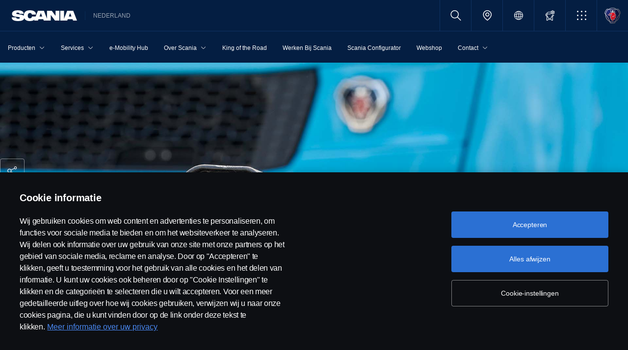

--- FILE ---
content_type: text/html;charset=utf-8
request_url: https://www.scania.com/nl/nl/home/about-scania/newsroom/news/2023/eerste-test-in-de-ontwikkeling-van-het-megawatt-charging-system.html
body_size: 15821
content:
<!DOCTYPE html>

  <html dir="ltr" lang="nl-NL">
    <head>
  <!-- Critical meta tags first - improves initial parsing -->
  <!--<meta http-equiv="X-UA-Compatible" content="IE=edge">-->
  <meta charset="utf-8"/>
  <meta name="viewport" content="width=device-width, initial-scale=1"/>
  <!--<meta http-equiv="content-encoding" content="text/html" />-->


  <!-- Preload critical resources early - improves LCP -->
  <script defer="defer" type="text/javascript" src="/.rum/@adobe/helix-rum-js@%5E2/dist/rum-standalone.js"></script>
<link rel='preload' href='/etc.clientlibs/scania-clientlibs/clientlibs/clientlib-site/resources/fonts/scania-sans/ScaniaSansCY-Regular.woff' as='font' type='font/woff' crossorigin='anonymous'/>
<link rel='preload' href='/etc.clientlibs/scania-clientlibs/clientlibs/clientlib-site/resources/fonts/scania-sans/ScaniaSansCY-Bold.woff' as='font' type='font/woff' crossorigin='anonymous'/>
<link rel='preload' href='/etc.clientlibs/scania-clientlibs/clientlibs/clientlib-site/resources/fonts/scania-sans/ScaniaSansCYHeadline-Regular.woff' as='font' type='font/woff' crossorigin='anonymous'/>
<link rel='preload' href='/etc.clientlibs/scania-clientlibs/clientlibs/clientlib-site/resources/fonts/scania-sans/ScaniaSansCYHeadline-Bold.woff' as='font' type='font/woff' crossorigin='anonymous'/>
<link rel='preload' href='/etc.clientlibs/scania-clientlibs/clientlibs/clientlib-site/resources/fonts/scania-sans/ScaniaSansCYSemiCondensed-Regular.woff' as='font' type='font/woff' crossorigin='anonymous'/>
<link rel='preload' href='/etc.clientlibs/scania-clientlibs/clientlibs/clientlib-site/resources/fonts/scania-sans/ScaniaSansCYSemiCondensed-Bold.woff' as='font' type='font/woff' crossorigin='anonymous'/>
<link rel='preload' href='/etc.clientlibs/scania-clientlibs/clientlibs/clientlib-site/resources/fonts/scania-sans/ScaniaSansCYSemiCondensed-Italic.woff' as='font' type='font/woff' crossorigin='anonymous'/>
<link rel='preload' href='/etc.clientlibs/scania-clientlibs/clientlibs/clientlib-site/resources/fonts/scania-sans/ScaniaSansCYCondensed-Regular.woff' as='font' type='font/woff' crossorigin='anonymous'/>
<link rel='preload' href='/etc.clientlibs/scania-clientlibs/clientlibs/clientlib-site/resources/fonts/scania-sans/ScaniaSansCYCondensed-Bold.woff' as='font' type='font/woff' crossorigin='anonymous'/>
<link rel='preload' href='/etc.clientlibs/scania-clientlibs/clientlibs/clientlib-site/resources/fonts/scania-sans/ScaniaSansCYCondensed-Italic.woff' as='font' type='font/woff' crossorigin='anonymous'/>
<link rel='prefetch' href='/etc.clientlibs/scania-clientlibs/clientlibs/clientlib-site/resources/fonts/icomoon/icomoon.ttf?7i1tjf' as='font' type='font/ttf' crossorigin="anonymous"/>
  

  <!-- Models initialization -->
  
  
  

   <!-- Title and critical meta - improves SEO parsing -->
  <title>ABB E-mobility en Scania voeren met succes de eerste test uit in de ontwikkeling van het Megawatt Charging System | Scania Nederland</title>
  <meta name="description" content="Scania heeft met succes een pilot Megawatt Charging System van ABB E-mobility geïnstalleerd en getest. Het is de volgende mijlpaal in de ontwikkeling van een krachtige laadoplossing voor zware voertuigen. "/>
  <meta name="keywords"/>
  <meta name="format-detection" content="telephone=no"/>

  <!-- Consolidated robots meta - reduces DOM nodes -->
  
  
    <meta name="robots" content="index, follow"/>
  

  <!-- OpenGraph tags grouped - improves social media parsing -->
  <meta property="og:type" content="website"/>
  <meta property="og:image" content="https://www.scania.com/content/dam/www/market/nl/persberichten/2023/MCS_Event.jpg.transform/Rend_1200X630/image.jpg"/>
  <meta property="og:site_name" content="Scania Nederland"/>
  <meta property="og:title" content="ABB E-mobility en Scania voeren met succes de eerste test uit in de ontwikkeling van het Megawatt Charging System | Scania Nederland"/> 
  <meta name="og:url" content="https://www.scania.com/nl/nl/home/about-scania/newsroom/news/2023/eerste-test-in-de-ontwikkeling-van-het-megawatt-charging-system.html"/>
  <meta property="og:description" content="Scania heeft met succes een pilot Megawatt Charging System van ABB E-mobility geïnstalleerd en getest. Het is de volgende mijlpaal in de ontwikkeling van een krachtige laadoplossing voor zware voertuigen. "/>     
  
  <!-- Canonical and favicon -->
  <link rel="canonical" href="https://www.scania.com/nl/nl/home/about-scania/newsroom/news/2023/eerste-test-in-de-ontwikkeling-van-het-megawatt-charging-system.html"/>
  
  
  <!-- Additional meta tags -->
  <meta name="date"/>   
  <meta name="copyright" content="&lt;p>© Copyright Scania 2026 Alle Rechten Voorbehouden. Scania Nederland B.V. Postbus 9598 4801 LN, Spinveld 57, 4815 HV Breda / T +31 (0)76-5254 000 KvK-nummer: 27136821&lt;/p>
"/>
  <meta name="content-language" content="nl-NL"/>
  <meta name="google-site-verification" content="ZsKU-Pe5-ZqUsEn-_vsN2P3GsL4ip5p7KmAGsOixsU0"/>
  <meta name="site" content="Scania Nederland"/>
  <meta name="localised_url" content="https://www.scania.com/nl/nl/home/about-scania/newsroom/news/2023/eerste-test-in-de-ontwikkeling-van-het-megawatt-charging-system.html"/>
  <meta name="scania_title" content="ABB E-mobility en Scania voeren met succes de eerste test uit in de ontwikkeling van het Megawatt Charging System | Scania Nederland"/>
  <meta name="url" content="https://www.scania.com/nl/nl/home/about-scania/newsroom/news/2023/eerste-test-in-de-ontwikkeling-van-het-megawatt-charging-system.html"/>

  <!-- Load Japan-specific Load Noto Sans JP fonts with preload -->
  
  
  <!-- Async/defer scripts - prevents render blocking -->
  <script src="https://cdn.cookielaw.org/scripttemplates/otSDKStub.js" data-document-language="true" data-domain-script="9d78e14a-5af5-4fc7-8d13-be82ad0bce2f" async>
  </script>
  <script src="https://assets.adobedtm.com/03cc06ac496b/00ac82b30045/launch-c46eb14ecb7a.min.js" async></script>
  <script src="/etc.clientlibs/scania-clientlibs/clientlibs/clientlib-site/resources/favicon/favicons.js" defer></script>

  <script type="text/javascript">
    function OptanonWrapper() {    
      const tagsH2 = document.querySelectorAll('#onetrust-consent-sdk h2');
      for (let i = 0; i < tagsH2.length; i++) { otReplace(tagsH2[i], "ot-h2"); }
      const tagsH3 = document.querySelectorAll('#onetrust-consent-sdk h3');
      for (let i = 0; i < tagsH3.length; i++) { otReplace(tagsH3[i], "ot-h3"); }
      const tagsH4 = document.querySelectorAll('#onetrust-consent-sdk h4');
      for (let i = 0; i < tagsH4.length; i++) { otReplace(tagsH4[i], "ot-h4"); }
      
      function otReplace(tag, otclass) {
        const parent = tag.parentNode;
        const newDiv = document.createElement("div");        
        if (tag.id) { 
        newDiv.id = tag.id; }
        newDiv.className = tag.className;   
        newDiv.innerHTML = tag.innerHTML;    
        newDiv.classList.add(otclass);
        parent.insertBefore(newDiv, tag);
        parent.removeChild(tag);
      }
    }
  </script>
  <!-- /* <div data-sly-use.analytics="com.scania.cms.models.AnalyticsModel" data-sly-unwrap />*/ -->

  <!-- JSON data scripts -->
  <script id="cookie-model-data" type="application/json">{"nocookieMessage":"Deze content is niet bereikbaar wanneer  u onze cookies niet accepteert. Accepteer de cookies op de webpagina om alle inhoud te bekijken.","boxTitle":"Cookies","cookiePageLabel":"Cookie beleid","cookiePageUrl":"/nl/nl/home/admin/misc/privacy-verklaring/cookiebeleid.html"}</script>
  <script type="application/ld+json">{"@context":"https://schema.org","@type":"Organization","name":"Scania Nederland","url":"https://www.scania.com/nl/nl/home/about-scania/newsroom/news/2023/eerste-test-in-de-ontwikkeling-van-het-megawatt-charging-system.html","logo":"https://www.scania.com/content/dam/www/market/nl/persberichten/2023/MCS_Event.jpg.transform/Rend_1200X630/image.jpg","description":"Welkom! Scania is een internationaal bedrijf dat trucks, bussen en services verkoopt in meer dan 100 landen. De productie-eenheden van Scania zijn gevestigd in Europa, Zuid-Amerika en Azië.","sameAs":["https://www.facebook.com/ScaniaNederland/","https://www.instagram.com/scanianederland/","https://www.linkedin.com/showcase/scania-nederland/","https://twitter.com/scanianederland","https://www.youtube.com/c/ScaniaNed","https://tiktok.com/@scanianederland"],"areaServed":{"@type":"Country","name":"NL"},"address":{"@type":"PostalAddress","streetAddress":"","addressLocality":"","postalCode":"","addressCountry":"NL"},"contactPoint":{"@type":"ContactPoint","telephone":"+31 (0)76-5254 000","contactType":"customer service"},"parentOrganization":{"@type":"Organization","name":"Scania CV AB","url":"https://scania.com"}}</script>
  
  <!-- FAQ Schema Markup -->
  

  
  <!-- 13. Client libraries and custom headers -->
  
    
    

    

    
    
    

  
  


    
    
    
<link rel="stylesheet" href="/etc.clientlibs/scania-clientlibs/clientlibs/clientlib-dependencies.lc-d41d8cd98f00b204e9800998ecf8427e-lc.min.css" type="text/css">
<script src="/etc.clientlibs/clientlibs/granite/jquery.lc-7842899024219bcbdb5e72c946870b79-lc.min.js"></script>
<script src="/etc.clientlibs/clientlibs/granite/utils.lc-e7bf340a353e643d198b25d0c8ccce47-lc.min.js"></script>
<script src="/etc.clientlibs/clientlibs/granite/jquery/granite.lc-543d214c88dfa6f4a3233b630c82d875-lc.min.js"></script>
<script src="/etc.clientlibs/foundation/clientlibs/jquery.lc-dd9b395c741ce2784096e26619e14910-lc.min.js"></script>
<script src="/etc.clientlibs/scania-clientlibs/clientlibs/clientlib-typeahead.lc-8d13023d200fa5b86e1d791a404dbc0b-lc.min.js"></script>
<script src="/etc.clientlibs/scania-clientlibs/clientlibs/clientlib-dependencies.lc-853272edd6ae1f3527b8980145e6e4b6-lc.min.js"></script>



    
    
<link rel="stylesheet" href="/etc.clientlibs/scania-clientlibs/clientlibs/clientlib-base.lc-6f26db1fc095fcedf1259139a5a75e0d-lc.min.css" type="text/css">



    
    
<link rel="stylesheet" href="/etc.clientlibs/scania-core-app/components/structure/page/clientlibs/site.lc-d41d8cd98f00b204e9800998ecf8427e-lc.min.css" type="text/css">



    
    
<script src="/etc.clientlibs/scania-clientlibs/clientlibs/clientlib-hyphenate.lc-452b6a9439ac5ca1f82950c2ca922e27-lc.min.js"></script>
<script src="/etc.clientlibs/scania-clientlibs/clientlibs/clientlib-base.lc-3072c5822948a403774c2a5f9bfd2ef9-lc.min.js"></script>



    
    



  
</head>

    

    <body class="dynamic-page ">
      <script type="text/javascript">
        if (window.document.documentMode) {
          window.location.href =
            "https://www.scania.com/staticpages/outdated-browser/outdated-browser.html";
        }
        window.ScaniaNS = {};

        window.adobeDataLayer = window.adobeDataLayer || [];
        const siteType =
          "market";
        let country =
          "NL";
        const language =
          "NL";
        let pageName;
        const url = "\/content\/www\/nl\/nl\/home\/about\u002Dscania\/newsroom\/news\/2023\/eerste\u002Dtest\u002Din\u002Dde\u002Dontwikkeling\u002Dvan\u002Dhet\u002Dmegawatt\u002Dcharging\u002Dsystem";
        const parts = url.split("/home/");

        if (parts.length <= 1) {
          pageName = "home";
        } else {
          const pageNodes = parts[1].replace(/\//g, ":");
          pageName = "home:" + pageNodes;
        }

        if (siteType === "group") {
          country = "group";
        }

        adobeDataLayer.push({
          event: "pageView",
          pageInfo: {
            pageName: pageName,
            market: country.toLowerCase(),
            language: language.toLowerCase(),
            site: "w3",
          },
        });
      </script>
      
        
      
        
          
        
      
        
      
       
      
      
        



        <!-- s-main-content class is used by csssearch to crawl text in the website -->
<div class="scania-core">
    <div class="root responsivegrid">


<div class="aem-Grid aem-Grid--12 aem-Grid--default--12 ">
    
    



    
<link rel="stylesheet" href="/etc.clientlibs/scania-core-app/components/content/boilerplate/header/clientlibs/site.lc-c962415b0dd00c227fb7dbb420febc4b-lc.min.css" type="text/css">




<div class="cmp-structure-header">
  <div class="header-wrapper" id="header-8f12593d23" data-cmp-data-layer='{"header-8f12593d23":{"@type":"scania-core-app/components/content/boilerplate/header"}}'>
    <div class="skip-link button btn-primary">
      <a href="#skip-to-content" class="cmp-button btn btn-primary cq-dd-linkTo" target="_self" title="Skip to main content" data-analytics="{'eventComponent':'Accessibility', 'eventType':'Button', 'eventLabel':'Skip to main content', 'eventExternal': false}">Skip to main content</a>
    </div>
    
      
        
        


    
<link rel="stylesheet" href="/etc.clientlibs/scania-core-app/components/content/teaser/geoip/clientlibs/site.lc-e03429f1720669db8211119772afb333-lc.min.css" type="text/css">





<div class="cmp-geoip hide false" data-geoIPUrl="/content/www/nl/nl/home/about-scania/newsroom/news/2023/eerste-test-in-de-ontwikkeling-van-het-megawatt-charging-system.countrycode.get.json">
  <div class="show-flexbox">
    <div class="show-flexbox">

      <p class="h3" title=">U lijkt zich te bevinden in">U lijkt zich te bevinden in&nbsp;<span id="geoip-country" class="text-info"></span>.</p>

      

      <button class="button btn-primary js-close-geoip hide-lg" aria-label="Close location suggestion message" data-analytics="{'eventComponent':'Geo Location','eventType':'Icon','eventLabel':'Close'}">
        <i class="icon icon-cross" aria-hidden="true"></i>
      </button>
    </div>

    <div class="show-flexbox">
      <div class="button-group">

        

        <div class="button  btn-primary">
          <a href="" class="cmp-button btn btn-primary cq-dd-linkTo" target="_self" id="siteUrl" title="Ga naar Scania Nederland" data-analytics="{'eventComponent':'Geo Location','eventType':'Button','eventLabel': 'Ga naar Scania Nederland'}">Ga naar Scania Nederland</a>
        </div>

        <button class="button  btn-primary js-close-geoip close-geoip-icon hide-sm hide-xs" aria-label="Close location suggestion message" data-analytics="{'eventComponent':'Geo Location','eventType':'Icon','eventLabel':'Close'}">
          <i class="icon icon-cross" aria-hidden="true"></i>
        </button>

      </div>
    </div>
  </div>

</div>


    
<script src="/etc.clientlibs/scania-core-app/components/content/teaser/geoip/clientlibs/site.lc-6d531d3ab9add39ec2cbba59e8c5e3df-lc.min.js"></script>



      
    

    
    
	
		




<div class="cq-placeholder" data-emptytext="Promotion Banner Component"></div>
	




    
    <header class="cmp-header">
      
      <div class="header-logo-wrapper default">
        
        
          
            
              <div class="menu-toggle-container">
                <button class="menu-toggle" type="button" aria-label="Menu" aria-controls="js-dynamicMenu" aria-expanded="false">
                  <icon class="menu-toggle__inner icon icon-burger"></icon>
                </button>
              </div>
            
          
        

        
        
          <a class="header-wordmark-logo hide-sm hide-xs" href="/nl/nl/home.html" title="Scania" target="_self" data-analytics="{'eventComponent':'Header','eventType':'Link','eventLabel':'Scania Wordmark Logo','eventExternal':false}">
            <img class="img-wordmark-logo" src="/etc.clientlibs/scania-clientlibs/clientlibs/clientlib-site/resources/logotype/1.0.0/scania_wordmark/scania-wordmark-white.svg" alt="Scania"/>
          </a>

          <span class="dealer-label hide-sm hide-xs">Nederland</span>
        

        
        

        
        
      </div>

      
      
      <div class="header-links-wrapper default">
        <ul class="links-list">
          
            
          

          
            <li class="site-name hide-md hide-lg">
              Nederland
            </li>
          

          
          <!-- Trigger CSSSearch Modal -->
          <li class="search" data-searchurl="/nl/nl/home/admin/search-results.html" data-clickenterlabel="See all search results (click enter)">
            <a data-bs-toggle="modal" data-bs-target="#cssSearch" href="javascript:void(0);" title="Search"><i class="icon icon-search"></i></a>
            


    
<link rel="stylesheet" href="/etc.clientlibs/scania-core-app/components/content/search/searchbox/clientlibs/site.lc-84709a9da32f53d2ca0059e7b503f4c2-lc.min.css" type="text/css">




    
<script src="/etc.clientlibs/scania-core-app/components/content/search/searchbox/clientlibs/site.lc-5da0e5f994256cd059ed66be33882be6-lc.min.js"></script>




<div class="hide" id="searchConfig" data-searchresultsUrl="/nl/nl/home/admin/search-results.html" data-fullTextUrl="/api/cssquery.json?site=Scania%20Nederland&site_id=cd2a3a9715d5f9288c6ffb1a605e2b8d&language=nl" data-cmpResPath="/conf/scania-core-app/settings/wcm/templates/dynamic/structure/jcr:content/root/header/searchbox.model.json" data-searchApiUrl="/api/cssquery.json">
</div>

<!-- Build CSS Searchbox -->
<section class="csssearch-searchbox" id="searchbox-62a8220a36" data-cmp-data-layer='{"searchbox-62a8220a36":{"@type":"cssSearch/components/searchbox"}}'>
  <!-- Modal -->
  <div class="modal fade" id="cssSearch" data-bs-keyboard="false" tabindex="-1" aria-labelledby="cssSearchLabel" aria-hidden="true">
    <div class="modal-dialog modal-xxl">
      <div class="modal-content">
        <div class="modal-header">
          <div class="searchbox">
            <input type="text" id="searchBoxInput" placeholder="" class="typeahead"/>
            <button class="icon-button" data-bs-dismiss="modal" aria-label="Close search">
            <i class="icon icon-close" aria-hidden="true"></i>
            </button>
          </div>
        </div>
        <div class="modal-body hide"></div>
        <div class="modal-footer">
          <button class="btn btn-transparent searchbox__info">
            <i class="icon icon-search"></i>
            <span id="searchInfo"></span>
          </button>
        </div>
      </div>
    </div>
  </div>
  <!-- Modal Ends -->
</section>
          </li>

          
          

          
            
              
                <li class="dealer-locator">
                  <a href="/nl/nl/home/admin/misc/dealer/contact-locator.html" id="dealerLocatorUrl" data-analytics="{'eventComponent':'Header','eventType':'Link','eventLabel':'Dealer Locator','eventExternal':false}" title="Dealer Locator">
                    <i class="icon icon-location"></i>
                  </a>
                </li>
              
            
          

        
          
            <li class="sales-region hide-sm hide-xs">
              <a href="/group/en/home/admin/misc/sales-region.html" target="_self" class="salesregion__icon" data-analytics="{'eventComponent':'Sales Region','eventType':'Icon','eventLabel':'Sales Region Globe Icon','eventExternal':false}" title="Market selector">
                <i class="icon icon-globe"></i>
              </a>
            </li>
          
        

          
            <li class="configurator hide-sm hide-xs">
              <a href="https://configurator.scania.com/index.aspx?etel_market=5137&etel_language=5229" target="_self" title="Configurator">
                <i class="icon icon-configurator"></i>
              </a>
            </li>
          

          
            
              <li class="more-menu hide-sm hide-xs">
                
<nav class="cmp-moremenu">
    
    <a href="javascript:void(0);" title="Meer" tabindex="0" role="button" aria-haspopup="menu" aria-expanded="false" data-analytics="{'eventComponent':'Header | More Menu','eventType':'Icon','eventLabel':'More','eventExternal':false}">
        <i class="icon icon-bento" aria-hidden="true"></i><span class="hide-lg">Meer</span>
        <i class="icon icon-chevron_down hide-lg" aria-hidden="true"></i>
    </a>
    <ul class="moremenu__list hide">
        
            
            
                <li>
                    
                        <a class="moremenu__item-link" href="https://shop.scania.com/" target="_blank" rel="noopener" data-analytics="{'eventComponent':'Header | More Menu','eventType':'Link','eventLabel':'Webshop','eventExternal':false}">
                            <i class="icon icon-arrow_diagonal" aria-hidden="true"></i><span class="moremenu__item-link-label">Webshop</span>

                        </a>
                    
                    
                </li>
            
                <li>
                    
                        <a class="moremenu__item-link" href="https://my.scania.com/home" target="_blank" rel="noopener" data-analytics="{'eventComponent':'Header | More Menu','eventType':'Link','eventLabel':'My Scania','eventExternal':false}">
                            <i class="icon icon-arrow_diagonal" aria-hidden="true"></i><span class="moremenu__item-link-label">My Scania</span>

                        </a>
                    
                    
                </li>
            
        
            
            
        
    </ul>
</nav>
              </li>
            
          

          
          
            <li class="header-scania-logo">
              <a href="/nl/nl/home.html" title="Scania" data-analytics="{'eventComponent':'Header | Mobile','eventType':'Link','eventLabel':'Scania Symbol Logo','eventExternal':false}">
                <img src="/etc.clientlibs/scania-clientlibs/clientlibs/clientlib-site/resources/logotype/1.0.0/scania_symbol/scania-symbol.svg" alt="Scania" class="header-logo"/>
              </a>
            </li>
          

          
          
        </ul>
      </div>

      
    </header>
    
      
        
        


    
<link rel="stylesheet" href="/etc.clientlibs/scania-core-app/components/content/navigation/dynamicmenu/clientlibs/site.lc-1167f67d5fe23338eb9a46e7493b0900-lc.min.css" type="text/css">



<div class="cmp-dynamicmenu">
  <input type="hidden" id="currentPagePath" value="/content/www/nl/nl/home/about-scania/newsroom/news/2023/eerste-test-in-de-ontwikkeling-van-het-megawatt-charging-system"/>
  <input type="hidden" id="dynamicMenuTimeStamp"/>
  <nav class="dynamicmenu" id="js-dynamicMenu" role="navigation">
    <div class="dynamicmenu__inner">
      <div class="dynamicmenu__search hide-sm hide-xs">
        <ul class="dynamicmenu__list">
          <li class="dynamicmenu__item dynamicmenu__item--scaniasymbol">
            <a href="/nl/nl/home.html" title="Scania Symbol" data-analytics="{'eventComponent':'Dynamic Menu | Desktop','eventType':'Link','eventLabel':'Scania Symbol Logo','eventExternal':false}">
              <img src="/etc.clientlibs/scania-clientlibs/clientlibs/clientlib-site/resources/logotype/1.0.0/scania_symbol/scania-symbol.svg" alt="Scania Symbol" class="scania-symbol"/>
            </a>
          </li>
        </ul>
      </div>
      <div class="dynamicmenu__main">
      
      </div>

    </div>
    <div class="dynamicmenu__footer hide">

      
        <div class="configurator">
          <a href="https://configurator.scania.com/index.aspx?etel_market=5137&etel_language=5229" target="_self" title="Configurator">
            <i class="icon icon-configurator"></i><span class="hide-lg">Configurator</span>
          </a>
        </div>
      

      
        
          <div class="dynamicmenu__more"></div>
        
      

      
        
      
      
      
        <div class="sales-region">
          <a href="/group/en/home/admin/misc/sales-region.html" target="_self" class="salesregion__icon" data-analytics="{'eventComponent':'Sales Region','eventType':'Icon','eventLabel':'Sales Region Globe Icon','eventExternal':false}" title="Market selector">
            <i class="icon icon-globe"></i><span class="hide-lg">Country Selector</span>
          </a>
        </div>
      
    


    </div>
  </nav>
  
    
<script src="/etc.clientlibs/scania-core-app/components/content/navigation/dynamicmenu/clientlibs/site.lc-20fc36474d030f70a0ba84d2f24d9ec2-lc.min.js"></script>



</div>
      
    

    
    




  
  
  
  


  </div>
  <div id="skip-to-content" tabindex="-1"></div>
</div>

    
<script src="/etc.clientlibs/scania-core-app/components/content/boilerplate/header/clientlibs/site.lc-d42e060c3f37f40e4e05d8422d125ae5-lc.min.js"></script>


<div class="responsivegrid s-main-content m-main-content aem-GridColumn aem-GridColumn--default--12">


<div class="aem-Grid aem-Grid--12 aem-Grid--default--12 ">
    
    <div class="responsivegrid m-full-bleed aem-GridColumn aem-GridColumn--default--12">


<div class="aem-Grid aem-Grid--12 aem-Grid--default--12 ">
    
    <div class="responsivegrid m-full-bleed aem-GridColumn aem-GridColumn--default--12">


<div class="aem-Grid aem-Grid--12 aem-Grid--default--12 ">
    
    <div class="heroimage cmp-image ratio-16x7 aem-GridColumn aem-GridColumn--default--12" role="region">


    
<link rel="stylesheet" href="/etc.clientlibs/scania-core-app/components/content/teaser/heroimage/clientlibs/site.lc-e592f904e0998630428ea25415a9149e-lc.min.css" type="text/css">










  
  

  <div class="cmp-hero no-mobile-media" id="heroimage-43e58a9647" data-cmp-data-layer='{"heroimage-43e58a9647":{"@type":"scania-core-app/components/content/teaser/heroimage"}}'>

    

    
      <picture class="cmp-image">
        

        <source media="(min-width: 992px)" srcset="/content/www/nl/nl/home/about-scania/newsroom/news/2023/eerste-test-in-de-ontwikkeling-van-het-megawatt-charging-system/_jcr_content/root/responsivegrid/responsivegrid/responsivegrid/heroimage.coreimg.85.480.jpeg/1683723857326/mcs-event.jpeg 480w,/content/www/nl/nl/home/about-scania/newsroom/news/2023/eerste-test-in-de-ontwikkeling-van-het-megawatt-charging-system/_jcr_content/root/responsivegrid/responsivegrid/responsivegrid/heroimage.coreimg.85.600.jpeg/1683723857326/mcs-event.jpeg 600w,/content/www/nl/nl/home/about-scania/newsroom/news/2023/eerste-test-in-de-ontwikkeling-van-het-megawatt-charging-system/_jcr_content/root/responsivegrid/responsivegrid/responsivegrid/heroimage.coreimg.85.768.jpeg/1683723857326/mcs-event.jpeg 768w,/content/www/nl/nl/home/about-scania/newsroom/news/2023/eerste-test-in-de-ontwikkeling-van-het-megawatt-charging-system/_jcr_content/root/responsivegrid/responsivegrid/responsivegrid/heroimage.coreimg.85.992.jpeg/1683723857326/mcs-event.jpeg 992w,/content/www/nl/nl/home/about-scania/newsroom/news/2023/eerste-test-in-de-ontwikkeling-van-het-megawatt-charging-system/_jcr_content/root/responsivegrid/responsivegrid/responsivegrid/heroimage.coreimg.85.1200.jpeg/1683723857326/mcs-event.jpeg 1200w,/content/www/nl/nl/home/about-scania/newsroom/news/2023/eerste-test-in-de-ontwikkeling-van-het-megawatt-charging-system/_jcr_content/root/responsivegrid/responsivegrid/responsivegrid/heroimage.coreimg.85.1920.jpeg/1683723857326/mcs-event.jpeg 1920w" sizes="100vw"/>

        <img class="cmp-image__image" src="/content/www/nl/nl/home/about-scania/newsroom/news/2023/eerste-test-in-de-ontwikkeling-van-het-megawatt-charging-system/_jcr_content/root/responsivegrid/responsivegrid/responsivegrid/heroimage.coreimg.jpeg/1683723857326/mcs-event.jpeg" sizes="100vw" loading="eager" decoding="async" fetchpriority="high" srcset="/content/www/nl/nl/home/about-scania/newsroom/news/2023/eerste-test-in-de-ontwikkeling-van-het-megawatt-charging-system/_jcr_content/root/responsivegrid/responsivegrid/responsivegrid/heroimage.coreimg.85.480.jpeg/1683723857326/mcs-event.jpeg 480w,/content/www/nl/nl/home/about-scania/newsroom/news/2023/eerste-test-in-de-ontwikkeling-van-het-megawatt-charging-system/_jcr_content/root/responsivegrid/responsivegrid/responsivegrid/heroimage.coreimg.85.600.jpeg/1683723857326/mcs-event.jpeg 600w,/content/www/nl/nl/home/about-scania/newsroom/news/2023/eerste-test-in-de-ontwikkeling-van-het-megawatt-charging-system/_jcr_content/root/responsivegrid/responsivegrid/responsivegrid/heroimage.coreimg.85.768.jpeg/1683723857326/mcs-event.jpeg 768w,/content/www/nl/nl/home/about-scania/newsroom/news/2023/eerste-test-in-de-ontwikkeling-van-het-megawatt-charging-system/_jcr_content/root/responsivegrid/responsivegrid/responsivegrid/heroimage.coreimg.85.992.jpeg/1683723857326/mcs-event.jpeg 992w,/content/www/nl/nl/home/about-scania/newsroom/news/2023/eerste-test-in-de-ontwikkeling-van-het-megawatt-charging-system/_jcr_content/root/responsivegrid/responsivegrid/responsivegrid/heroimage.coreimg.85.1200.jpeg/1683723857326/mcs-event.jpeg 1200w,/content/www/nl/nl/home/about-scania/newsroom/news/2023/eerste-test-in-de-ontwikkeling-van-het-megawatt-charging-system/_jcr_content/root/responsivegrid/responsivegrid/responsivegrid/heroimage.coreimg.85.1920.jpeg/1683723857326/mcs-event.jpeg 1920w"/>
      </picture>
  


      <div class="overlay "></div>
    
  </div>

  

  
    


<div class="aem-Grid aem-Grid--12 aem-Grid--default--12 ">
    
    <div class="cmp cmp-social-share share-white-theme sticky-left aem-GridColumn--default--none aem-GridColumn aem-GridColumn--default--12 aem-GridColumn--offset--default--0">








    
<link rel="stylesheet" href="/etc.clientlibs/scania-core-app/components/content/social/share/clientlibs/site.lc-2bc24a53ca620ce8af37193698136580-lc.min.css" type="text/css">




    
<script src="/etc.clientlibs/scania-core-app/components/content/social/share/clientlibs/site.lc-30865769b309f3fbdf2fba89de439b55-lc.min.js"></script>



<div class="cmp-share" id="share-9b37c35dff" data-cmp-data-layer='{"share-9b37c35dff":{"@type":"scania-core-app/components/content/social/share"}}'>
  <div class="share">
    
      <a data-analytics="{'eventComponent':'Share','eventType':'Link','eventLabel':'facebook','eventExternal':true}" class="s_facebook" title="facebook" target="_blank">
        
        
        <!--<sly data-sly-test='false'>
          <i class="icon icon-facebook"></i>
        </sly>-->
        
          
            
              <i class="icon icon-facebook"></i>
            
          
        
      </a>
    
      <a data-analytics="{'eventComponent':'Share','eventType':'Link','eventLabel':'instagram','eventExternal':true}" class="s_instagram" title="instagram" target="_blank">
        
        
        <!--<sly data-sly-test='false'>
          <i class="icon icon-instagram"></i>
        </sly>-->
        
          
            
              <i class="icon icon-instagram"></i>
            
          
        
      </a>
    
      <a data-analytics="{'eventComponent':'Share','eventType':'Link','eventLabel':'linkedin','eventExternal':true}" class="s_linkedin" title="linkedin" target="_blank">
        
        
          <i class="icon icon-linkedin"></i>
        
        <!--<sly data-sly-test='false'>
          <i class="icon icon-linkedin"></i>
        </sly>-->
        
          
        
      </a>
    
      <a data-analytics="{'eventComponent':'Share','eventType':'Link','eventLabel':'twitter','eventExternal':true}" class="s_twitter" title="twitter" target="_blank">
        
          <i class="icon icon-twitter"></i>
        
        
        <!--<sly data-sly-test='false'>
          <i class="icon icon-twitter"></i>
        </sly>-->
        
      </a>
    
      <a data-analytics="{'eventComponent':'Share','eventType':'Link','eventLabel':'youtube','eventExternal':true}" class="s_youtube" title="youtube" target="_blank">
        
        
        <!--<sly data-sly-test='false'>
          <i class="icon icon-youtube"></i>
        </sly>-->
        
          
            
              <i class="icon icon-youtube"></i>
            
          
        
      </a>
    
      <a data-analytics="{'eventComponent':'Share','eventType':'Link','eventLabel':'tiktok','eventExternal':true}" class="s_tiktok" title="tiktok" target="_blank">
        
        
        <!--<sly data-sly-test='false'>
          <i class="icon icon-tiktok"></i>
        </sly>-->
        
          
            
              <i class="icon icon-tiktok"></i>
            
          
        
      </a>
    
      
    
    <a class="icon icon-share" data-analytics="{'eventComponent':'Share','eventType':'Icon','eventLabel':'Share'}" title="Share"></a>
  </div>
</div></div>

    
</div>

    

  
    
<script src="/etc.clientlibs/scania-core-app/components/content/teaser/heroimage/clientlibs/site.lc-060278a0f4ed76f1eae1cfde0cc8fffb-lc.min.js"></script>



  
    
    

  
</div>
<div class="responsivegrid m-full-bleed aem-GridColumn aem-GridColumn--default--12">


<div class="aem-Grid aem-Grid--12 aem-Grid--default--12 ">
    
    
    
</div>
</div>

    
</div>
</div>

    
</div>
</div>
<div class="responsivegrid m-full-bleed aem-GridColumn aem-GridColumn--default--12">


<div class="aem-Grid aem-Grid--12 aem-Grid--default--12 ">
    
    <div class="responsivegrid m-w-1500 aem-GridColumn aem-GridColumn--default--12">


<div class="aem-Grid aem-Grid--12 aem-Grid--default--12 ">
    
    <div class="responsivegrid m-full-bleed aem-GridColumn--default--none aem-GridColumn--default--9 aem-GridColumn aem-GridColumn--offset--default--0">


<div class="aem-Grid aem-Grid--9 aem-Grid--default--9 ">
    
    <div class="space spacer-32px aem-GridColumn--default--9 aem-GridColumn"></div>
<div class="space spacer-32px aem-GridColumn--default--9 aem-GridColumn"></div>
<div class="space spacer-8px aem-GridColumn--default--9 aem-GridColumn"></div>
<div class="responsivegrid m-big-spacer m-gutter aem-GridColumn--default--9 aem-GridColumn">


<div class="aem-Grid aem-Grid--9 aem-Grid--default--9 ">
    
    <div class="ghost aem-GridColumn--default--9 aem-GridColumn">

</div>
<div class="title text-blue text-left text-40px scania-sans-bold aem-GridColumn--default--9 aem-GridColumn">




    
<link rel="stylesheet" href="/etc.clientlibs/scania-core-app/components/content/content/title/clientlibs/site.lc-2abdc9f6ec3baa894c6af4ac9ffbd561-lc.min.css" type="text/css">
<link rel="stylesheet" href="/etc.clientlibs/scania-core-app/components/content/content/cf-renderer/clientlibs/site.lc-2abdc9f6ec3baa894c6af4ac9ffbd561-lc.min.css" type="text/css">






<div class="cmp-title" id="title-0e9e05d169" data-cmp-data-layer='{"title-0e9e05d169":{"@type":"scania-core-app/components/content/content/title"}}'>

  
    <h1 class="cmp-title__text" title="ABB E-mobility en Scania voeren met succes de eerste test uit in de ontwikkeling van het Megawatt Charging System">ABB E-mobility en Scania voeren met succes de eerste test uit in de ontwikkeling van het Megawatt Charging System</h1>
  

  

</div>


    
</div>
<div class="space spacer-32px aem-GridColumn--default--9 aem-GridColumn"></div>
<div class="text text-small text-bold aem-GridColumn--default--none aem-GridColumn aem-GridColumn--default--6 aem-GridColumn--offset--default--0">
<div data-cmp-data-layer="{&#34;text-f9aedd68fd&#34;:{&#34;@type&#34;:&#34;scania-core-app/components/content/content/text&#34;,&#34;repo:modifyDate&#34;:&#34;2023-05-10T13:04:33Z&#34;,&#34;xdm:text&#34;:&#34;&lt;p>11 MEI 2023&lt;/p>\r\n&#34;}}" id="text-f9aedd68fd" class="cmp-text">
    <p>11 MEI 2023</p>

</div>

    

</div>
<div class="space spacer-24px aem-GridColumn--default--9 aem-GridColumn"></div>
<div class="text text-large aem-GridColumn--default--9 aem-GridColumn">
<div data-cmp-data-layer="{&#34;text-190a19ab40&#34;:{&#34;@type&#34;:&#34;scania-core-app/components/content/content/text&#34;,&#34;repo:modifyDate&#34;:&#34;2023-05-10T13:04:46Z&#34;,&#34;xdm:text&#34;:&#34;&lt;p>&lt;i>• De elektrische vrachtwagen van de laatste generatie van Scania voltooit de eerste laadtest met het pilot Megawatt Charging System (MCS) van ABB E-mobility&lt;/i>&lt;/p>\r\n&lt;p>&lt;i>• Test vertegenwoordigt een wereldwijde mijlpaal in de ontwikkeling van een laadsysteem voor zware voertuigen&lt;/i>&lt;/p>\r\n&lt;p>&lt;i>• Samenwerking is belangrijk bij het stimuleren van elektrificatie van zwaar transport, momenteel verantwoordelijk voor 40 procent van de wereldwijde uitstoot van het wegtransport&lt;/i>&lt;b>&lt;/b>&lt;/p>\r\n&#34;}}" id="text-190a19ab40" class="cmp-text">
    <p><i>• De elektrische vrachtwagen van de laatste generatie van Scania voltooit de eerste laadtest met het pilot Megawatt Charging System (MCS) van ABB E-mobility</i></p>
<p><i>• Test vertegenwoordigt een wereldwijde mijlpaal in de ontwikkeling van een laadsysteem voor zware voertuigen</i></p>
<p><i>• Samenwerking is belangrijk bij het stimuleren van elektrificatie van zwaar transport, momenteel verantwoordelijk voor 40 procent van de wereldwijde uitstoot van het wegtransport</i><b></b></p>

</div>

    

</div>
<div class="ghost aem-GridColumn--default--9 aem-GridColumn">

</div>
<div class="ghost aem-GridColumn--default--9 aem-GridColumn">

</div>
<div class="space spacer-32px aem-GridColumn--default--9 aem-GridColumn"></div>
<div class="text aem-GridColumn--default--9 aem-GridColumn">
<div data-cmp-data-layer="{&#34;text-3fc9d0f3ac&#34;:{&#34;@type&#34;:&#34;scania-core-app/components/content/content/text&#34;,&#34;repo:modifyDate&#34;:&#34;2023-05-10T13:05:44Z&#34;,&#34;xdm:text&#34;:&#34;&lt;p>Scania heeft met succes een pilot Megawatt Charging System van ABB E-mobility geïnstalleerd en getest. Het is de volgende mijlpaal in de ontwikkeling van een efficiënte, krachtige laadoplossing voor zware voertuigen. De technologie maakt de helft van de oplaadtijd voor zware voertuigen mogelijk.&lt;/p>\r\n&lt;p>&amp;nbsp;&lt;/p>\r\n&lt;p>Beide bedrijven zetten zich in om een uitstootvrije transporttoekomst mogelijk te maken en nu het voortouw te nemen in de ontwikkeling van de technologie van morgen. Het ontwikkelen van een oplossing om deze commerciële elektrische voertuigen snel op te laden, die ook een aanzienlijke actieradius zal bieden, is een belangrijke stap in het verhogen van de verkoop van zware voertuigen die fossielvrij kunnen worden gereden.&lt;/p>\r\n&lt;p>&amp;nbsp;&lt;/p>\r\n&lt;p>De eerste test, om de technische levensvatbaarheid van opladen met hoge stroomsterkte aan te tonen, is een eerste belangrijke stap in de richting van het toekomstige MCS-systeem van ABB E-mobility. Dit resulteert in de progressieve implementatie van krachtige laders, beginnend bij 1.500 ampère en uiteindelijk uitgebreid tot het volledige MCS-bereik van maximaal 3.000 ampère. Dit is een laadnorm waarin Scania en ABB E-mobility beide hebben geïnvesteerd en die ze hebben ontwikkeld in samenwerking met CharIN (de MCS-norm wordt in 2024 verwacht).&lt;/p>\r\n&#34;}}" id="text-3fc9d0f3ac" class="cmp-text">
    <p>Scania heeft met succes een pilot Megawatt Charging System van ABB E-mobility geïnstalleerd en getest. Het is de volgende mijlpaal in de ontwikkeling van een efficiënte, krachtige laadoplossing voor zware voertuigen. De technologie maakt de helft van de oplaadtijd voor zware voertuigen mogelijk.</p>
<p> </p>
<p>Beide bedrijven zetten zich in om een uitstootvrije transporttoekomst mogelijk te maken en nu het voortouw te nemen in de ontwikkeling van de technologie van morgen. Het ontwikkelen van een oplossing om deze commerciële elektrische voertuigen snel op te laden, die ook een aanzienlijke actieradius zal bieden, is een belangrijke stap in het verhogen van de verkoop van zware voertuigen die fossielvrij kunnen worden gereden.</p>
<p> </p>
<p>De eerste test, om de technische levensvatbaarheid van opladen met hoge stroomsterkte aan te tonen, is een eerste belangrijke stap in de richting van het toekomstige MCS-systeem van ABB E-mobility. Dit resulteert in de progressieve implementatie van krachtige laders, beginnend bij 1.500 ampère en uiteindelijk uitgebreid tot het volledige MCS-bereik van maximaal 3.000 ampère. Dit is een laadnorm waarin Scania en ABB E-mobility beide hebben geïnvesteerd en die ze hebben ontwikkeld in samenwerking met CharIN (de MCS-norm wordt in 2024 verwacht).</p>

</div>

    

</div>
<div class="space spacer-32px aem-GridColumn--default--9 aem-GridColumn"></div>
<div class="responsivegrid m-full-bleed aem-GridColumn--default--9 aem-GridColumn">


<div class="aem-Grid aem-Grid--12 aem-Grid--default--12 ">
    
    <div class="responsivegrid scania-grey-theme m-small-spacer m-gutter m-border-left m-border-right m-border-top m-border-bottom two-column_1 aem-GridColumn--default--none aem-GridColumn aem-GridColumn--default--8 aem-GridColumn--offset--default--0">


<div class="aem-Grid aem-Grid--8 aem-Grid--default--8 ">
    
    <div class="space spacer-32px aem-GridColumn aem-GridColumn--default--8"></div>
<div class="text aem-GridColumn aem-GridColumn--default--8">
<div data-cmp-data-layer="{&#34;text-195b3eba4e&#34;:{&#34;@type&#34;:&#34;scania-core-app/components/content/content/text&#34;,&#34;repo:modifyDate&#34;:&#34;2024-10-16T08:15:06Z&#34;,&#34;xdm:text&#34;:&#34;&lt;p>&lt;b>MCS-technologie is van cruciaal belang voor de elektrische langeafstandvrachtwagens van Scania, waar zowel rij- als rusttijd wettelijk zijn geregeld.&lt;/b>&lt;/p>\r\n&lt;p>&amp;nbsp;&lt;/p>\r\n&lt;p>&lt;b>Het voertuig mag maximaal 4,5 uur worden bestuurd voordat de chauffeur een pauze van 45 minuten moet nemen. Gedurende deze tijd moet de vrachtwagen voldoende opladen om nog eens 4,5 uur te kunnen rijden.&lt;/b>&lt;/p>\r\n&lt;p>&amp;nbsp;&lt;/p>\r\n&lt;p>&lt;b>Vanwege de grootte van de accu&#39;s is snel en krachtig opladen essentieel.&lt;/b>&lt;/p>\r\n&lt;p>&amp;nbsp;&lt;/p>\r\n&lt;p>&amp;quot;We zien een momentum voor &lt;a href=\&#34;https://www.scania.com/nl/nl/home/e-mobility-hub.html\&#34; title=\&#34;Scania e-mobility hub\&#34;>elektrisch transport&lt;/a> en ons doel is dat 50 procent van alle voertuigen die we jaarlijks verkopen in 2030 elektrisch is.&lt;/p>\r\n&lt;p>&amp;nbsp;&lt;/p>\r\n&lt;p>Om dit doel te bereiken, zal infrastructuur nodig zijn. MCS is een cruciaal onderdeel van de puzzel voor de infrastructuur in de toekomst&amp;quot;, zegt Fredrik Allard, hoofd van E-mobility, Scania.&lt;/p>\r\n&#34;}}" id="text-195b3eba4e" class="cmp-text">
    <p><b>MCS-technologie is van cruciaal belang voor de elektrische langeafstandvrachtwagens van Scania, waar zowel rij- als rusttijd wettelijk zijn geregeld.</b></p>
<p> </p>
<p><b>Het voertuig mag maximaal 4,5 uur worden bestuurd voordat de chauffeur een pauze van 45 minuten moet nemen. Gedurende deze tijd moet de vrachtwagen voldoende opladen om nog eens 4,5 uur te kunnen rijden.</b></p>
<p> </p>
<p><b>Vanwege de grootte van de accu&#39;s is snel en krachtig opladen essentieel.</b></p>
<p> </p>
<p>&#34;We zien een momentum voor <a href="https://www.scania.com/nl/nl/home/e-mobility-hub.html" title="Scania e-mobility hub">elektrisch transport</a> en ons doel is dat 50 procent van alle voertuigen die we jaarlijks verkopen in 2030 elektrisch is.</p>
<p> </p>
<p>Om dit doel te bereiken, zal infrastructuur nodig zijn. MCS is een cruciaal onderdeel van de puzzel voor de infrastructuur in de toekomst&#34;, zegt Fredrik Allard, hoofd van E-mobility, Scania.</p>

</div>

    

</div>
<div class="space spacer-32px aem-GridColumn aem-GridColumn--default--8"></div>

    
</div>
</div>
<div class="responsivegrid m-gutter two-column_2 aem-GridColumn--default--none aem-GridColumn aem-GridColumn--offset--default--0 aem-GridColumn--default--4">


<div class="aem-Grid aem-Grid--4 aem-Grid--default--4 ">
    
    <div class="image aem-GridColumn aem-GridColumn--default--4">

	
    <div data-cmp-is="image" data-cmp-lazy data-cmp-src="/content/www/nl/nl/home/about-scania/newsroom/news/2023/eerste-test-in-de-ontwikkeling-van-het-megawatt-charging-system/_jcr_content/root/responsivegrid/responsivegrid_88671698/responsivegrid/responsivegrid/responsivegrid_459490170/responsivegrid_443376863/responsivegrid_937362746/image_2042238212.coreimg.90{.width}.jpeg/1683724398071/mcs-event-2.jpeg" data-cmp-widths="360,480,600,768,992,1200,1920" data-asset="/content/dam/www/market/nl/persberichten/2023/MCS_event_2.jpg" data-asset-id="2b084711-9971-4f82-8a1b-5a813225ba99" data-title="ABB e-Mobility Scania" class="cmp-image" itemscope itemtype="http://schema.org/ImageObject" id="image-802fce0582" data-cmp-data-layer='{"image-802fce0582":{"@type":"scania-core-app/components/content/content/image"}}'>
      
        <noscript data-nosnippet="data-nosnippet" data-cmp-hook-image="noscript">
          
          <img src="/content/www/nl/nl/home/about-scania/newsroom/news/2023/eerste-test-in-de-ontwikkeling-van-het-megawatt-charging-system/_jcr_content/root/responsivegrid/responsivegrid_88671698/responsivegrid/responsivegrid/responsivegrid_459490170/responsivegrid_443376863/responsivegrid_937362746/image_2042238212.coreimg.jpeg/1683724398071/mcs-event-2.jpeg" srcset="/content/www/nl/nl/home/about-scania/newsroom/news/2023/eerste-test-in-de-ontwikkeling-van-het-megawatt-charging-system/_jcr_content/root/responsivegrid/responsivegrid_88671698/responsivegrid/responsivegrid/responsivegrid_459490170/responsivegrid_443376863/responsivegrid_937362746/image_2042238212.coreimg.90.360.jpeg/1683724398071/mcs-event-2.jpeg 360w,/content/www/nl/nl/home/about-scania/newsroom/news/2023/eerste-test-in-de-ontwikkeling-van-het-megawatt-charging-system/_jcr_content/root/responsivegrid/responsivegrid_88671698/responsivegrid/responsivegrid/responsivegrid_459490170/responsivegrid_443376863/responsivegrid_937362746/image_2042238212.coreimg.90.480.jpeg/1683724398071/mcs-event-2.jpeg 480w,/content/www/nl/nl/home/about-scania/newsroom/news/2023/eerste-test-in-de-ontwikkeling-van-het-megawatt-charging-system/_jcr_content/root/responsivegrid/responsivegrid_88671698/responsivegrid/responsivegrid/responsivegrid_459490170/responsivegrid_443376863/responsivegrid_937362746/image_2042238212.coreimg.90.600.jpeg/1683724398071/mcs-event-2.jpeg 600w,/content/www/nl/nl/home/about-scania/newsroom/news/2023/eerste-test-in-de-ontwikkeling-van-het-megawatt-charging-system/_jcr_content/root/responsivegrid/responsivegrid_88671698/responsivegrid/responsivegrid/responsivegrid_459490170/responsivegrid_443376863/responsivegrid_937362746/image_2042238212.coreimg.90.768.jpeg/1683724398071/mcs-event-2.jpeg 768w,/content/www/nl/nl/home/about-scania/newsroom/news/2023/eerste-test-in-de-ontwikkeling-van-het-megawatt-charging-system/_jcr_content/root/responsivegrid/responsivegrid_88671698/responsivegrid/responsivegrid/responsivegrid_459490170/responsivegrid_443376863/responsivegrid_937362746/image_2042238212.coreimg.90.992.jpeg/1683724398071/mcs-event-2.jpeg 992w,/content/www/nl/nl/home/about-scania/newsroom/news/2023/eerste-test-in-de-ontwikkeling-van-het-megawatt-charging-system/_jcr_content/root/responsivegrid/responsivegrid_88671698/responsivegrid/responsivegrid/responsivegrid_459490170/responsivegrid_443376863/responsivegrid_937362746/image_2042238212.coreimg.90.1200.jpeg/1683724398071/mcs-event-2.jpeg 1200w,/content/www/nl/nl/home/about-scania/newsroom/news/2023/eerste-test-in-de-ontwikkeling-van-het-megawatt-charging-system/_jcr_content/root/responsivegrid/responsivegrid_88671698/responsivegrid/responsivegrid/responsivegrid_459490170/responsivegrid_443376863/responsivegrid_937362746/image_2042238212.coreimg.90.1920.jpeg/1683724398071/mcs-event-2.jpeg 1920w" loading="lazy" class="cmp-image__image" itemprop="contentUrl" content="/content/dam/www/market/nl/persberichten/2023/MCS_event_2.jpg" data-cmp-hook-image="image" alt="ABB e-Mobility Scania"/>
          
        </noscript>
      
      
      
      
      <meta itemprop="name" content="ABB e-Mobility Scania"/> 
      
    </div>
    
  




    




    



</div>

    
</div>
</div>

    
</div>
</div>
<div class="space spacer-32px aem-GridColumn--default--9 aem-GridColumn"></div>
<div class="text aem-GridColumn--default--9 aem-GridColumn">
<div data-cmp-data-layer="{&#34;text-c39ffcf98f&#34;:{&#34;@type&#34;:&#34;scania-core-app/components/content/content/text&#34;,&#34;repo:modifyDate&#34;:&#34;2023-05-10T13:26:06Z&#34;,&#34;xdm:text&#34;:&#34;&lt;p>Als wereldleider in EV-laadoplossingen loopt ABB E-mobility voorop bij het leveren van de betrouwbare laadinfrastructuur en robuuste servicemogelijkheden die wagenparken nodig hebben om met succes over te stappen op elektrisch.&lt;/p>\n&lt;p>&amp;nbsp;&lt;/p>\n&lt;p>Chris Nordh, wereldwijd hoofd van de wagenpark- en transit-activiteiten bij ABB E-mobility, voegt hieraan toe: &amp;quot;We zijn verheugd om met Scania samen te werken aan deze mijlpaal. Het schept een precedent voor de sector en identificeert een van de manieren waarop we gezamenlijk OEM-laadpartnerschappen benaderen. Hierdoor wordt de technologiestapel effectief genormaliseerd om geweldige eindgebruikerservaringen te creëren.&amp;quot;&lt;br>\n&lt;/p>\n&lt;p>&amp;nbsp;&lt;/p>\n&lt;p>&amp;quot;Vandaag is een spannende dag en we kijken uit naar nog veel meer mijlpalen terwijl we een hoogwaardige, betrouwbare en naadloze oplaadervaring voor wagenparken verder ontwikkelen.&amp;quot;&lt;/p>\n&lt;p>&amp;nbsp;&lt;/p>\n&lt;p>Vanaf dit jaar kan Scania vrachtwagens met de MCS pre-standaard connector aanbieden aan klanten met specifieke en uitgesproken behoeften. De productie start in 2024. ABB E-mobility introduceert eind 2024/begin 2025 de volgende fase van zijn MCS-technologie.&lt;/p>\n&#34;}}" id="text-c39ffcf98f" class="cmp-text">
    <p>Als wereldleider in EV-laadoplossingen loopt ABB E-mobility voorop bij het leveren van de betrouwbare laadinfrastructuur en robuuste servicemogelijkheden die wagenparken nodig hebben om met succes over te stappen op elektrisch.</p>
<p> </p>
<p>Chris Nordh, wereldwijd hoofd van de wagenpark- en transit-activiteiten bij ABB E-mobility, voegt hieraan toe: &#34;We zijn verheugd om met Scania samen te werken aan deze mijlpaal. Het schept een precedent voor de sector en identificeert een van de manieren waarop we gezamenlijk OEM-laadpartnerschappen benaderen. Hierdoor wordt de technologiestapel effectief genormaliseerd om geweldige eindgebruikerservaringen te creëren.&#34;<br />
</p>
<p> </p>
<p>&#34;Vandaag is een spannende dag en we kijken uit naar nog veel meer mijlpalen terwijl we een hoogwaardige, betrouwbare en naadloze oplaadervaring voor wagenparken verder ontwikkelen.&#34;</p>
<p> </p>
<p>Vanaf dit jaar kan Scania vrachtwagens met de MCS pre-standaard connector aanbieden aan klanten met specifieke en uitgesproken behoeften. De productie start in 2024. ABB E-mobility introduceert eind 2024/begin 2025 de volgende fase van zijn MCS-technologie.</p>

</div>

    

</div>
<div class="space spacer-32px aem-GridColumn--default--9 aem-GridColumn"></div>
<div class="ghost aem-GridColumn--default--9 aem-GridColumn">

</div>
<div class="ghost aem-GridColumn--default--9 aem-GridColumn">

</div>
<div class="ghost aem-GridColumn--default--9 aem-GridColumn">

</div>
<div class="ghost aem-GridColumn--default--9 aem-GridColumn">

</div>
<div class="space spacer-8px aem-GridColumn--default--9 aem-GridColumn"></div>

    
</div>
</div>
<div class="responsivegrid m-full-bleed aem-GridColumn--default--9 aem-GridColumn">


<div class="aem-Grid aem-Grid--9 aem-Grid--default--9 ">
    
    <div class="responsivegrid m-not-full-bleed m-big-spacer aem-GridColumn--default--9 aem-GridColumn">


<div class="aem-Grid aem-Grid--12 aem-Grid--default--12 ">
    
    <div class="ghost aem-GridColumn aem-GridColumn--default--12">

</div>
<div class="ghost aem-GridColumn aem-GridColumn--default--12">

</div>
<div class="ghost aem-GridColumn aem-GridColumn--default--12">

</div>
<div class="responsivegrid scania-grey-theme m-small-spacer m-border-left m-border-right m-border-top m-border-bottom aem-GridColumn aem-GridColumn--default--12">


<div class="aem-Grid aem-Grid--12 aem-Grid--default--12 ">
    
    <div class="space spacer-32px aem-GridColumn aem-GridColumn--default--12"></div>
<div class="title text-left article-headers aem-GridColumn aem-GridColumn--default--12">




    






<div class="cmp-title" id="title-6b098826b0" data-cmp-data-layer='{"title-6b098826b0":{"@type":"scania-core-app/components/content/content/title"}}'>

  
    <h3 class="cmp-title__text" title="Meer informatie">Meer informatie</h3>
  

  

</div>


    
</div>
<div class="space spacer-32px aem-GridColumn aem-GridColumn--default--12"></div>
<div class="scania-list m-list-teaser m-vertical-align-middle list-image list-link text-uppercase aem-GridColumn--default--none aem-GridColumn aem-GridColumn--default--11 aem-GridColumn--offset--default--1">



    
<link rel="stylesheet" href="/etc.clientlibs/scania-core-app/components/content/teaser/list/clientlibs.lc-3d197b0507d70017bf82a260b4b8a8d4-lc.min.css" type="text/css">





<div x-cq-linkchecker="valid" class="cmp-list static" id="list-e7ce41395e" role="list" data-cmp-data-layer='{"list-e7ce41395e":{"@type":"scania-core-app/components/content/teaser/list"}}'>
  
  
  <div data-list-type="static" class="cmp-list__item list-static" role="listitem">
  
  <article class="cmp-list__item-wrapper" data-url="/nl/nl/brochures.html">    
    <a class="cmp-list__item-link" href="/nl/nl/brochures.html" title="Brochures" data-analytics="{'eventComponent':'List','eventType':'Link','eventLabel':'Brochures','eventExternal':false}">
      <div class="cmp-list__content">
        <span class="image-wrapper">
          
          
            <!-- Other templates: Original logic -->
            <span data-cmp-is="image" data-cmp-lazy="TRUE" data-cmp-src="/content/www/nl/nl/home/brochures/_jcr_content/image.img.90.{width}.jpeg" data-cmp-widths="360,480,600,768,992,1200,1920" data-asset="/content/dam/www/market/nl/contact-ons/Header_Contact2024.jpg" x-cq-linkchecker="valid" class="cmp-image" itemscope itemtype="http://schema.org/ImageObject" data-cmp-data-layer='{"":{"@type":"scania-core-app/components/content/content/image"}}'>
              <meta itemprop="copyrightNotice" content="Scania CV AB"/>
              <meta itemprop="creator"/>
              <meta itemprop="name" content="Brochures"/>
              <meta itemprop="caption" content="Brochures"/>
              <img src="[data-uri]" loading="lazy" class="cmp-image__image" itemprop="contentUrl" content="/content/dam/www/market/nl/contact-ons/Header_Contact2024.jpg" data-cmp-hook-image="image" alt/>
            </span>
          
        </span>
        <span class="text-wrapper">
          <h4 class="cmp-list__item-title">Brochures</h4>
          
          
          <span class="link">
            <span class="icon icon-arrow_right" aria-hidden="true"></span>
          </span>
        </span>
      </div>
    </a>
  </article>
</div>
  

  
  
  <div data-list-type="static" class="cmp-list__item list-static" role="listitem">
  
  <article class="cmp-list__item-wrapper" data-url="/nl/nl/home/contact-us.html">    
    <a class="cmp-list__item-link" href="/nl/nl/home/contact-us.html" title="Contact opnemen" data-analytics="{'eventComponent':'List','eventType':'Link','eventLabel':'Contact opnemen','eventExternal':false}">
      <div class="cmp-list__content">
        <span class="image-wrapper">
          
          
            <!-- Other templates: Original logic -->
            <span data-cmp-is="image" data-cmp-lazy="TRUE" data-cmp-src="/content/www/nl/nl/home/contact-us/_jcr_content/image.img.90.{width}.jpeg" data-cmp-widths="360,480,600,768,992,1200,1920" data-asset="/content/dam/www/market/nl/contact-ons/Header_Contact_2025.jpg" x-cq-linkchecker="valid" class="cmp-image" itemscope itemtype="http://schema.org/ImageObject" data-cmp-data-layer='{"":{"@type":"scania-core-app/components/content/content/image"}}'>
              <meta itemprop="copyrightNotice" content="Scania CV AB"/>
              <meta itemprop="creator"/>
              <meta itemprop="name" content="Contact opnemen"/>
              <meta itemprop="caption" content="Contact opnemen"/>
              <img src="[data-uri]" loading="lazy" class="cmp-image__image" itemprop="contentUrl" content="/content/dam/www/market/nl/contact-ons/Header_Contact_2025.jpg" data-cmp-hook-image="image" alt/>
            </span>
          
        </span>
        <span class="text-wrapper">
          <h4 class="cmp-list__item-title">Contact opnemen</h4>
          
          
          <span class="link">
            <span class="icon icon-arrow_right" aria-hidden="true"></span>
          </span>
        </span>
      </div>
    </a>
  </article>
</div>
  

  
  
  <div data-list-type="static" class="cmp-list__item list-static" role="listitem">
  
  <article class="cmp-list__item-wrapper" data-url="/nl/nl/home/king-of-the-road-magazine.html">    
    <a class="cmp-list__item-link" href="/nl/nl/home/king-of-the-road-magazine.html" title="King of the Road magazine" data-analytics="{'eventComponent':'List','eventType':'Link','eventLabel':'King of the Road magazine','eventExternal':false}">
      <div class="cmp-list__content">
        <span class="image-wrapper">
          
          
            <!-- Other templates: Original logic -->
            <span data-cmp-is="image" data-cmp-lazy="TRUE" data-cmp-src="/content/www/nl/nl/home/king-of-the-road-magazine/inschrijven-king-of-the-road/_jcr_content/image.img.90.{width}.jpeg" data-cmp-widths="360,480,600,768,992,1200,1920" data-asset="/content/dam/www/market/nl/persberichten/newsroom/Header_KOTR.jpg" x-cq-linkchecker="valid" class="cmp-image" itemscope itemtype="http://schema.org/ImageObject" data-cmp-data-layer='{"":{"@type":"scania-core-app/components/content/content/image"}}'>
              <meta itemprop="copyrightNotice"/>
              <meta itemprop="creator"/>
              <meta itemprop="name" content="King of the Road magazine"/>
              <meta itemprop="caption" content="King of the Road magazine"/>
              <img src="[data-uri]" loading="lazy" class="cmp-image__image" itemprop="contentUrl" content="/content/dam/www/market/nl/persberichten/newsroom/Header_KOTR.jpg" data-cmp-hook-image="image" alt/>
            </span>
          
        </span>
        <span class="text-wrapper">
          <h4 class="cmp-list__item-title">King of the Road magazine</h4>
          
          
          <span class="link">
            <span class="icon icon-arrow_right" aria-hidden="true"></span>
          </span>
        </span>
      </div>
    </a>
  </article>
</div>
  
</div>


    



    
<script src="/etc.clientlibs/scania-core-app/components/content/teaser/list/clientlibs.lc-66098655179b15029bd5db828a9f1b38-lc.min.js"></script>



<script>
    $(document).ready(function() {
        scaniaList.init();
    });
</script>
</div>
<div class="space spacer-24px aem-GridColumn aem-GridColumn--default--12"></div>
<div class="button text-left aem-GridColumn--default--none aem-GridColumn aem-GridColumn--default--12 aem-GridColumn--offset--default--0">
  
    <a class="cmp-button btn btn-primary cq-dd-linkTo " href="/nl/nl/home/about-scania/newsroom/news.html" role="button" title="Meer nieuws" aria-label="Meer nieuws" data-analytics="{'eventComponent':'Button','eventType':'Button','eventLabel':'Meer nieuws'}">Meer nieuws</a>
  
  
</div>
<div class="space spacer-32px aem-GridColumn aem-GridColumn--default--12"></div>

    
</div>
</div>

    
</div>
</div>
<div class="space spacer-60px aem-GridColumn--default--9 aem-GridColumn"></div>

    
</div>
</div>

    
</div>
</div>
<div class="responsivegrid m-full-bleed aem-GridColumn--default--none aem-GridColumn aem-GridColumn--default--3 aem-GridColumn--offset--default--0">


<div class="aem-Grid aem-Grid--3 aem-Grid--default--3 ">
    
    <div class="space spacer-32px aem-GridColumn aem-GridColumn--default--3"></div>
<div class="scania-list m-list-teaser article ratio-16-by-9 text-center m-vertical-align-bottom list-date list-image aem-GridColumn aem-GridColumn--default--3">



    





<div x-cq-linkchecker="valid" class="cmp-list children" data-tags="taxonomy:news" id="list-b122b9447a" role="list" data-cmp-data-layer='{"list-b122b9447a":{"@type":"scania-core-app/components/content/teaser/list"}}'>
  <div data-list-type="children" class="cmp-list__item list-children" role="listitem">
  
  <article class="cmp-list__item-wrapper" data-url="/nl/nl/home/about-scania/newsroom/news/2023/cinar-wil-opvallen-met-nieuwe-scania-500s-combinatie.html">    
    <a class="cmp-list__item-link" href="/nl/nl/home/about-scania/newsroom/news/2023/cinar-wil-opvallen-met-nieuwe-scania-500s-combinatie.html" title="Cinar wil opvallen met nieuwe Scania 500S combinatie" data-analytics="{'eventComponent':'List','eventType':'Link','eventLabel':'Cinar wil opvallen met nieuwe Scania 500S combinatie','eventExternal':false}">
      <div class="cmp-list__content">
        <span class="image-wrapper">
          
          
            <!-- Other templates: Original logic -->
            <span data-cmp-is="image" data-cmp-lazy="TRUE" data-cmp-src="/content/www/nl/nl/home/about-scania/newsroom/news/2023/cinar-wil-opvallen-met-nieuwe-scania-500s-combinatie/_jcr_content/image.img.90.{width}.jpeg" data-cmp-widths="360,480,600,768,992,1200,1920" data-asset="/content/dam/www/market/nl/persberichten/2023/Cinar_Press_2.jpg" x-cq-linkchecker="valid" class="cmp-image" itemscope itemtype="http://schema.org/ImageObject" data-cmp-data-layer='{"":{"@type":"scania-core-app/components/content/content/image"}}'>
              <meta itemprop="copyrightNotice"/>
              <meta itemprop="creator"/>
              <meta itemprop="name" content="Cinar wil opvallen met nieuwe Scania 500S combinatie"/>
              <meta itemprop="caption" content="Cinar wil opvallen met nieuwe Scania 500S combinatie"/>
              <img src="[data-uri]" loading="lazy" class="cmp-image__image" itemprop="contentUrl" content="/content/dam/www/market/nl/persberichten/2023/Cinar_Press_2.jpg" data-cmp-hook-image="image" alt/>
            </span>
          
        </span>
        <span class="text-wrapper">
          <h4 class="cmp-list__item-title">Cinar wil opvallen met nieuwe Scania 500S combinatie</h4>
          <span class="cmp-list__item-date">
            

            
              21 dec 2023
            
          </span>
          
          <span class="link">
            <span class="icon icon-arrow_right" aria-hidden="true"></span>
          </span>
        </span>
      </div>
    </a>
  </article>
</div>
  
  
  

  <div data-list-type="children" class="cmp-list__item list-children" role="listitem">
  
  <article class="cmp-list__item-wrapper" data-url="/nl/nl/home/about-scania/newsroom/news/2023/redsun-vervangt-wagenpark-met-tien-maal-scania-420r-super.html">    
    <a class="cmp-list__item-link" href="/nl/nl/home/about-scania/newsroom/news/2023/redsun-vervangt-wagenpark-met-tien-maal-scania-420r-super.html" title="REDSUN vervangt wagenpark met tien maal Scania 420R Super" data-analytics="{'eventComponent':'List','eventType':'Link','eventLabel':'REDSUN vervangt wagenpark met tien maal Scania 420R Super','eventExternal':false}">
      <div class="cmp-list__content">
        <span class="image-wrapper">
          
          
            <!-- Other templates: Original logic -->
            <span data-cmp-is="image" data-cmp-lazy="TRUE" data-cmp-src="/content/www/nl/nl/home/about-scania/newsroom/news/2023/redsun-vervangt-wagenpark-met-tien-maal-scania-420r-super/_jcr_content/image.img.90.{width}.jpeg" data-cmp-widths="360,480,600,768,992,1200,1920" data-asset="/content/dam/www/market/nl/persberichten/2023/REDSUN_1-pers.jpg" x-cq-linkchecker="valid" class="cmp-image" itemscope itemtype="http://schema.org/ImageObject" data-cmp-data-layer='{"":{"@type":"scania-core-app/components/content/content/image"}}'>
              <meta itemprop="copyrightNotice"/>
              <meta itemprop="creator"/>
              <meta itemprop="name" content="REDSUN vervangt wagenpark met tien maal Scania 420R Super"/>
              <meta itemprop="caption" content="REDSUN vervangt wagenpark met tien maal Scania 420R Super"/>
              <img src="[data-uri]" loading="lazy" class="cmp-image__image" itemprop="contentUrl" content="/content/dam/www/market/nl/persberichten/2023/REDSUN_1-pers.jpg" data-cmp-hook-image="image" alt/>
            </span>
          
        </span>
        <span class="text-wrapper">
          <h4 class="cmp-list__item-title">REDSUN vervangt wagenpark met tien maal Scania 420R Super</h4>
          <span class="cmp-list__item-date">
            

            
              15 dec 2023
            
          </span>
          
          <span class="link">
            <span class="icon icon-arrow_right" aria-hidden="true"></span>
          </span>
        </span>
      </div>
    </a>
  </article>
</div>
  
  
  

  <div data-list-type="children" class="cmp-list__item list-children" role="listitem">
  
  <article class="cmp-list__item-wrapper" data-url="/nl/nl/home/about-scania/newsroom/news/2023/cornelissen-verduurzaamt-wagenpark-met-elf-nieuwe-hybride-elektrische-scania-s.html">    
    <a class="cmp-list__item-link" href="/nl/nl/home/about-scania/newsroom/news/2023/cornelissen-verduurzaamt-wagenpark-met-elf-nieuwe-hybride-elektrische-scania-s.html" title="Cornelissen verduurzaamt wagenpark met elf nieuwe hybride-elektrische Scania’s" data-analytics="{'eventComponent':'List','eventType':'Link','eventLabel':'Cornelissen verduurzaamt wagenpark met elf nieuwe hybride-elektrische Scania’s','eventExternal':false}">
      <div class="cmp-list__content">
        <span class="image-wrapper">
          
          
            <!-- Other templates: Original logic -->
            <span data-cmp-is="image" data-cmp-lazy="TRUE" data-cmp-src="/content/www/nl/nl/home/about-scania/newsroom/news/2023/cornelissen-verduurzaamt-wagenpark-met-elf-nieuwe-hybride-elektrische-scania-s/_jcr_content/image.img.90.{width}.jpeg" data-cmp-widths="360,480,600,768,992,1200,1920" data-asset="/content/dam/www/market/nl/persberichten/2023/Cornelissen_Press_02.jpg" x-cq-linkchecker="valid" class="cmp-image" itemscope itemtype="http://schema.org/ImageObject" data-cmp-data-layer='{"":{"@type":"scania-core-app/components/content/content/image"}}'>
              <meta itemprop="copyrightNotice"/>
              <meta itemprop="creator"/>
              <meta itemprop="name" content="Cornelissen verduurzaamt wagenpark met elf nieuwe hybride-elektrische Scania’s"/>
              <meta itemprop="caption" content="Cornelissen verduurzaamt wagenpark met elf nieuwe hybride-elektrische Scania’s"/>
              <img src="[data-uri]" loading="lazy" class="cmp-image__image" itemprop="contentUrl" content="/content/dam/www/market/nl/persberichten/2023/Cornelissen_Press_02.jpg" data-cmp-hook-image="image" alt/>
            </span>
          
        </span>
        <span class="text-wrapper">
          <h4 class="cmp-list__item-title">Cornelissen verduurzaamt wagenpark met elf nieuwe hybride-elektrische Scania’s</h4>
          <span class="cmp-list__item-date">
            

            
              13 dec 2023
            
          </span>
          
          <span class="link">
            <span class="icon icon-arrow_right" aria-hidden="true"></span>
          </span>
        </span>
      </div>
    </a>
  </article>
</div>
  
  
  

  <div data-list-type="children" class="cmp-list__item list-children" role="listitem">
  
  <article class="cmp-list__item-wrapper" data-url="/nl/nl/home/about-scania/newsroom/news/2023/scania-s-nieuwe-biogasmotoren-groener-met-5-procent-brandstofbesparing.html">    
    <a class="cmp-list__item-link" href="/nl/nl/home/about-scania/newsroom/news/2023/scania-s-nieuwe-biogasmotoren-groener-met-5-procent-brandstofbesparing.html" title="Scania&#39;s nieuwe biogasmotoren: Groener met 5% brandstofbesparing" data-analytics="{'eventComponent':'List','eventType':'Link','eventLabel':'Scania&#39;s nieuwe biogasmotoren: Groener met 5% brandstofbesparing','eventExternal':false}">
      <div class="cmp-list__content">
        <span class="image-wrapper">
          
          
            <!-- Other templates: Original logic -->
            <span data-cmp-is="image" data-cmp-lazy="TRUE" data-cmp-src="/content/www/nl/nl/home/about-scania/newsroom/news/2023/scania-s-nieuwe-biogasmotoren-groener-met-5-procent-brandstofbesparing/_jcr_content/image.img.90.{width}.jpeg" data-cmp-widths="360,480,600,768,992,1200,1920" data-asset="/content/dam/www/market/nl/persberichten/2023/Biogas_Press_01.jpg" x-cq-linkchecker="valid" class="cmp-image" itemscope itemtype="http://schema.org/ImageObject" data-cmp-data-layer='{"":{"@type":"scania-core-app/components/content/content/image"}}'>
              <meta itemprop="copyrightNotice"/>
              <meta itemprop="creator"/>
              <meta itemprop="name" content="Scania&#39;s nieuwe biogasmotoren: Groener met 5% brandstofbesparing"/>
              <meta itemprop="caption" content="Scania&#39;s nieuwe biogasmotoren: Groener met 5% brandstofbesparing"/>
              <img src="[data-uri]" loading="lazy" class="cmp-image__image" itemprop="contentUrl" content="/content/dam/www/market/nl/persberichten/2023/Biogas_Press_01.jpg" data-cmp-hook-image="image" alt/>
            </span>
          
        </span>
        <span class="text-wrapper">
          <h4 class="cmp-list__item-title">Scania&#39;s nieuwe biogasmotoren: Groener met 5% brandstofbesparing</h4>
          <span class="cmp-list__item-date">
            

            
              08 dec 2023
            
          </span>
          
          <span class="link">
            <span class="icon icon-arrow_right" aria-hidden="true"></span>
          </span>
        </span>
      </div>
    </a>
  </article>
</div>
  
  
  

  <div data-list-type="children" class="cmp-list__item list-children" role="listitem">
  
  <article class="cmp-list__item-wrapper" data-url="/nl/nl/home/about-scania/newsroom/news/2023/scania-benelux-dealernetwerk-klaar-voor-onderhoud-aan-elektrische-voertuigen.html">    
    <a class="cmp-list__item-link" href="/nl/nl/home/about-scania/newsroom/news/2023/scania-benelux-dealernetwerk-klaar-voor-onderhoud-aan-elektrische-voertuigen.html" title="Scania Benelux dealernetwerk klaar voor onderhoud aan elektrische voertuigen" data-analytics="{'eventComponent':'List','eventType':'Link','eventLabel':'Scania Benelux dealernetwerk klaar voor onderhoud aan elektrische voertuigen','eventExternal':false}">
      <div class="cmp-list__content">
        <span class="image-wrapper">
          
          
            <!-- Other templates: Original logic -->
            <span data-cmp-is="image" data-cmp-lazy="TRUE" data-cmp-src="/content/www/nl/nl/home/about-scania/newsroom/news/2023/scania-benelux-dealernetwerk-klaar-voor-onderhoud-aan-elektrische-voertuigen/_jcr_content/image.img.90.{width}.jpeg" data-cmp-widths="360,480,600,768,992,1200,1920" data-asset="/content/dam/www/market/nl/persberichten/2023/EV-Werkplaats-22082-036.jpg" x-cq-linkchecker="valid" class="cmp-image" itemscope itemtype="http://schema.org/ImageObject" data-cmp-data-layer='{"":{"@type":"scania-core-app/components/content/content/image"}}'>
              <meta itemprop="copyrightNotice" content="Scania CV AB"/>
              <meta itemprop="creator" content="Gustav Lindh"/>
              <meta itemprop="name" content="Scania Benelux dealernetwerk klaar voor onderhoud aan elektrische voertuigen"/>
              <meta itemprop="caption" content="Scania Benelux dealernetwerk klaar voor onderhoud aan elektrische voertuigen"/>
              <img src="[data-uri]" loading="lazy" class="cmp-image__image" itemprop="contentUrl" content="/content/dam/www/market/nl/persberichten/2023/EV-Werkplaats-22082-036.jpg" data-cmp-hook-image="image" alt/>
            </span>
          
        </span>
        <span class="text-wrapper">
          <h4 class="cmp-list__item-title">Scania Benelux dealernetwerk klaar voor onderhoud aan elektrische voertuigen</h4>
          <span class="cmp-list__item-date">
            

            
              21 nov 2023
            
          </span>
          
          <span class="link">
            <span class="icon icon-arrow_right" aria-hidden="true"></span>
          </span>
        </span>
      </div>
    </a>
  </article>
</div>
  
  
  
</div>


    



    



<script>
    $(document).ready(function() {
        scaniaList.init();
    });
</script>
</div>

    
</div>
</div>

    
</div>
</div>

    
</div>
</div>

    
</div>
</div>



<div class="cmp cmp-structure-footer">

      
    
    
    
<link rel="stylesheet" href="/etc.clientlibs/scania-core-app/components/content/boilerplate/footer/clientlibs/site.lc-dba532025056b4b6ffddc822cfaad8b8-lc.min.css" type="text/css">
<link rel="stylesheet" href="/etc.clientlibs/scania-core-app/components/content/boilerplate/extendedfooter/clientlibs/site.lc-aa8d563e32505be5320b76001e045a90-lc.min.css" type="text/css">



    
  <footer id="footer-9b53509cca" data-cmp-data-layer='{"footer-9b53509cca":{"@type":"scania-core-app/components/content/boilerplate/footer"}}'>
    
      





    




    




    




<div class="extendedfooter" id="extendedfooter-13a6b23a92" data-cmp-data-layer='{"extendedfooter-13a6b23a92":{"@type":"scania-core-app/components/content/boilerplate/extendedfooter"}}'>
    
        
        <ul class="extendedfooter_links-list">
            
                <li class="links" data-analytics="{'eventComponent':'Extended Footer','eventType':'Accordion','eventLabel':'Producten'}">
                    <span class="links-header">
                        <span class="links-title">Producten</span>
                        <i class="js-extendedfooter-accordion icon icon-chevron_down toggle-down" aria-hidden="true"></i>
                    </span>
                    <ul class="sublinks hide-sm hide-xs">
                        
                            <li><a href="/nl/nl/home/products/trucks.html" title="Trucks" data-analytics="{'eventComponent':'Extended Footer','eventType':'Link','eventLabel':'Trucks'}">Trucks</a>
                            </li>
                        
                            <li><a href="/nl/nl/home/products/buses-and-coaches.html" title="Bussen &amp; Touringcars" data-analytics="{'eventComponent':'Extended Footer','eventType':'Link','eventLabel':'Bussen &amp; Touringcars'}">Bussen &amp; Touringcars</a>
                            </li>
                        
                            <li><a href="/nl/nl/home/products/power-solutions.html" title="Power Solutions" data-analytics="{'eventComponent':'Extended Footer','eventType':'Link','eventLabel':'Power Solutions'}">Power Solutions</a>
                            </li>
                        
                            <li><a href="/nl/nl/home/products/attributes.html" title="Attributen" data-analytics="{'eventComponent':'Extended Footer','eventType':'Link','eventLabel':'Attributen'}">Attributen</a>
                            </li>
                        
                    </ul>
                </li>
            
                <li class="links" data-analytics="{'eventComponent':'Extended Footer','eventType':'Accordion','eventLabel':'Services'}">
                    <span class="links-header">
                        <span class="links-title">Services</span>
                        <i class="js-extendedfooter-accordion icon icon-chevron_down toggle-down" aria-hidden="true"></i>
                    </span>
                    <ul class="sublinks hide-sm hide-xs">
                        
                            <li><a href="/nl/nl/home/services/vehicle-services.html" title="Reparatie &amp; Onderhoud" data-analytics="{'eventComponent':'Extended Footer','eventType':'Link','eventLabel':'Reparatie &amp; Onderhoud'}">Reparatie &amp; Onderhoud</a>
                            </li>
                        
                            <li><a href="/nl/nl/home/services/digital-services.html" title="Digitale Diensten" data-analytics="{'eventComponent':'Extended Footer','eventType':'Link','eventLabel':'Digitale Diensten'}">Digitale Diensten</a>
                            </li>
                        
                            <li><a href="/nl/nl/home/services/finance-and-insurance/finance.html" title="Financiering" data-analytics="{'eventComponent':'Extended Footer','eventType':'Link','eventLabel':'Financiering'}">Financiering</a>
                            </li>
                        
                            <li><a href="/nl/nl/home/services/finance-and-insurance/insurance.html" title="Verzekeringen" data-analytics="{'eventComponent':'Extended Footer','eventType':'Link','eventLabel':'Verzekeringen'}">Verzekeringen</a>
                            </li>
                        
                    </ul>
                </li>
            
                <li class="links" data-analytics="{'eventComponent':'Extended Footer','eventType':'Accordion','eventLabel':'Over Scania'}">
                    <span class="links-header">
                        <span class="links-title">Over Scania</span>
                        <i class="js-extendedfooter-accordion icon icon-chevron_down toggle-down" aria-hidden="true"></i>
                    </span>
                    <ul class="sublinks hide-sm hide-xs">
                        
                            <li><a href="/nl/nl/home/about-scania/career.html" title="Loopbaan" data-analytics="{'eventComponent':'Extended Footer','eventType':'Link','eventLabel':'Loopbaan'}">Loopbaan</a>
                            </li>
                        
                            <li><a href="/nl/nl/home/werken-bij-scania.html" title="Vacatures" data-analytics="{'eventComponent':'Extended Footer','eventType':'Link','eventLabel':'Vacatures'}">Vacatures</a>
                            </li>
                        
                            <li><a href="/nl/nl/home/about-scania/newsroom.html" title="Newsroom" data-analytics="{'eventComponent':'Extended Footer','eventType':'Link','eventLabel':'Newsroom'}">Newsroom</a>
                            </li>
                        
                            <li><a href="/nl/nl/home/about-scania/sustainability.html" title="Duurzaamheid" data-analytics="{'eventComponent':'Extended Footer','eventType':'Link','eventLabel':'Duurzaamheid'}">Duurzaamheid</a>
                            </li>
                        
                            <li><a href="/nl/nl/home/about-scania/webshop.html" title="Scania Lifestyle Webshop" data-analytics="{'eventComponent':'Extended Footer','eventType':'Link','eventLabel':'Scania Lifestyle Webshop'}">Scania Lifestyle Webshop</a>
                            </li>
                        
                    </ul>
                </li>
            
                <li class="links" data-analytics="{'eventComponent':'Extended Footer','eventType':'Accordion','eventLabel':'Transportactiviteiten'}">
                    <span class="links-header">
                        <span class="links-title">Transportactiviteiten</span>
                        <i class="js-extendedfooter-accordion icon icon-chevron_down toggle-down" aria-hidden="true"></i>
                    </span>
                    <ul class="sublinks hide-sm hide-xs">
                        
                            <li><a href="/nl/nl/home/products/transport-operations/retail-transport.html" title="Detailhandel en post" data-analytics="{'eventComponent':'Extended Footer','eventType':'Link','eventLabel':'Detailhandel en post'}">Detailhandel en post</a>
                            </li>
                        
                            <li><a href="/nl/nl/home/products/transport-operations/construction.html" title="Constructie " data-analytics="{'eventComponent':'Extended Footer','eventType':'Link','eventLabel':'Constructie '}">Constructie </a>
                            </li>
                        
                            <li><a href="/nl/nl/home/products/transport-operations/waste.html" title="Afvalverwerking" data-analytics="{'eventComponent':'Extended Footer','eventType':'Link','eventLabel':'Afvalverwerking'}">Afvalverwerking</a>
                            </li>
                        
                            <li><a href="/nl/nl/home/products/transport-operations/agriculture.html" title="Landbouw" data-analytics="{'eventComponent':'Extended Footer','eventType':'Link','eventLabel':'Landbouw'}">Landbouw</a>
                            </li>
                        
                    </ul>
                </li>
            
                <li class="links" data-analytics="{'eventComponent':'Extended Footer','eventType':'Accordion','eventLabel':'Transportactiviteiten'}">
                    <span class="links-header">
                        <span class="links-title">Transportactiviteiten</span>
                        <i class="js-extendedfooter-accordion icon icon-chevron_down toggle-down" aria-hidden="true"></i>
                    </span>
                    <ul class="sublinks hide-sm hide-xs">
                        
                            <li><a href="/nl/nl/home/products/transport-operations/fire-and-rescue.html" title="Brandweer- en reddingsoperaties" data-analytics="{'eventComponent':'Extended Footer','eventType':'Link','eventLabel':'Brandweer- en reddingsoperaties'}">Brandweer- en reddingsoperaties</a>
                            </li>
                        
                            <li><a href="/nl/nl/home/products/transport-operations/airport-applications.html" title="Luchthaventransport" data-analytics="{'eventComponent':'Extended Footer','eventType':'Link','eventLabel':'Luchthaventransport'}">Luchthaventransport</a>
                            </li>
                        
                            <li><a href="/nl/nl/home/products/transport-operations/petroleum-and-chemicals-transport.html" title="Olie en chemicaliën" data-analytics="{'eventComponent':'Extended Footer','eventType':'Link','eventLabel':'Olie en chemicaliën'}">Olie en chemicaliën</a>
                            </li>
                        
                    </ul>
                </li>
            
                <li class="links" data-analytics="{'eventComponent':'Extended Footer','eventType':'Accordion','eventLabel':'e-Mobility'}">
                    <span class="links-header">
                        <span class="links-title">e-Mobility</span>
                        <i class="js-extendedfooter-accordion icon icon-chevron_down toggle-down" aria-hidden="true"></i>
                    </span>
                    <ul class="sublinks hide-sm hide-xs">
                        
                            <li><a href="/nl/nl/home/products/attributes/electrification.html" title="Elektrificatie" data-analytics="{'eventComponent':'Extended Footer','eventType':'Link','eventLabel':'Elektrificatie'}">Elektrificatie</a>
                            </li>
                        
                            <li><a href="/nl/nl/home/products/trucks/battery-electric-truck.html" title="BEV" data-analytics="{'eventComponent':'Extended Footer','eventType':'Link','eventLabel':'BEV'}">BEV</a>
                            </li>
                        
                    </ul>
                </li>
            
        </ul>

        
        <div class="extendedfooter_region-container">
            <span class="extendedfooter_region">
                
                    <span class="extendedfooter_region-label">
                        
                        Scania Nederland:
                    </span>
                    <span class="extendedfooter_country-label">Nederland</span>
                
            </span>
            <span class="extendedfooter_scroll-top" data-analytics="{'eventComponent':'Extended Footer','eventType':'Scroll To Top','eventLabel':'Scroll To Top'}">
                <i class="icon icon-arrow_up" title="Scroll To Top"></i>
            </span>
        </div>

    
</div>
    

    
    <div class="footer">
      <div class="footer__all-links-container">
        <div class="footer__main-links-container">
          <ul class="footer__main-links">
            <li>
              <a href="/nl/nl/home/admin/misc/algemene-voorwaarden-scania-nederland-bv.html" title="Algemene voorwaarden" data-analytics="{'eventComponent':'Footer','eventType':'Link','eventLabel':'Algemene voorwaarden'}">
                Algemene voorwaarden
              </a>
            </li>
          
            <li>
              <a href="/nl/nl/home/admin/misc/legal.html" title="Juridische bepalingen" data-analytics="{'eventComponent':'Footer','eventType':'Link','eventLabel':'Juridische bepalingen'}">
                Juridische bepalingen
              </a>
            </li>
          
            <li>
              <a href="/nl/nl/home/admin/misc/verklaring.html" title="Privacy verklaring" data-analytics="{'eventComponent':'Footer','eventType':'Link','eventLabel':'Privacy verklaring'}">
                Privacy verklaring
              </a>
            </li>
          
            <li>
              <a href="/nl/nl/home/contact-us.html" title="Contact" data-analytics="{'eventComponent':'Footer','eventType':'Link','eventLabel':'Contact'}">
                Contact
              </a>
            </li>
          
            <li>
              <a href="/nl/nl/home/admin/misc/whistleblowing.html" title="Klokkenluiden" data-analytics="{'eventComponent':'Footer','eventType':'Link','eventLabel':'Klokkenluiden'}">
                Klokkenluiden
              </a>
            </li>
          
            <li>
              <a href="/nl/nl/home/admin/misc/privacy-verklaring/cookiebeleid.html" title="Cookiebeleid" data-analytics="{'eventComponent':'Footer','eventType':'Link','eventLabel':'Cookiebeleid'}">
                Cookiebeleid
              </a>
            </li>
          </ul>
          <div>
            <a class="cookie-settings-link uppercase-link js-cookie-box-title" tabindex="0" data-analytics="{'eventComponent':'Cookie Settings','eventType':'Link','eventLabel':'Cookie Settings','eventExternal':false}" title="">
              [Cookie Settings]
            </a> 
          </div>
        </div>

        <ul class="footer__social-links">
          <li>
            <a href="https://www.facebook.com/ScaniaNederland/" target="_blank" title="Facebook" data-analytics="{'eventComponent':'Footer','eventType':'Link','eventLabel':'facebook','eventExternal':true}">
              <i class="icon icon-facebook" title="Facebook"></i>
            </a>
          </li>
        
          <li>
            <a href="https://www.instagram.com/scanianederland/" target="_blank" title="Instagram" data-analytics="{'eventComponent':'Footer','eventType':'Link','eventLabel':'instagram','eventExternal':true}">
              <i class="icon icon-instagram" title="Instagram"></i>
            </a>
          </li>
        
          <li>
            <a href="https://www.linkedin.com/showcase/scania-nederland/" target="_blank" title="LinkedIn" data-analytics="{'eventComponent':'Footer','eventType':'Link','eventLabel':'linkedin','eventExternal':true}">
              <i class="icon icon-linkedin" title="LinkedIn"></i>
            </a>
          </li>
        
          <li>
            <a href="https://twitter.com/scanianederland" target="_blank" title="X" data-analytics="{'eventComponent':'Footer','eventType':'Link','eventLabel':'twitter','eventExternal':true}">
              <i class="icon icon-twitter" title="X"></i>
            </a>
          </li>
        
          <li>
            <a href="https://www.youtube.com/c/ScaniaNed" target="_blank" title="YouTube" data-analytics="{'eventComponent':'Footer','eventType':'Link','eventLabel':'youtube','eventExternal':true}">
              <i class="icon icon-youtube" title="YouTube"></i>
            </a>
          </li>
        
          <li>
            <a href="https://tiktok.com/@scanianederland" target="_blank" title="TikTok" data-analytics="{'eventComponent':'Footer','eventType':'Link','eventLabel':'tiktok','eventExternal':true}">
              <i class="icon icon-tiktok" title="TikTok"></i>
            </a>
          </li>
        </ul>
      </div>
      <div class="footer__main-brand">
        <p><p>© Copyright Scania 2026 Alle Rechten Voorbehouden. Scania Nederland B.V. Postbus 9598 4801 LN, Spinveld 57, 4815 HV Breda / T &#43;31 (0)76-5254 000 KvK-nummer: 27136821</p>
</p>
      </div>
    </div>
  </footer>
</div>


    
<script src="/etc.clientlibs/scania-core-app/components/content/boilerplate/footer/clientlibs/site.lc-5a818553c6349468c44735d173b34594-lc.min.js"></script>
<script src="/etc.clientlibs/scania-core-app/components/content/boilerplate/extendedfooter/clientlibs/site.lc-ac4d435036fdd967d659508414c5da9b-lc.min.js"></script>




    
</div>
</div>

</div>
        
    
    




  
    
<script src="/etc.clientlibs/scania-core-app/components/structure/page/clientlibs/site.lc-7b197ea2e7174442e2587c9a39ae6b05-lc.min.js"></script>



  

    

    

    
    

        

      
    </body>
    




  
    



  

  </html>



--- FILE ---
content_type: text/css;charset=utf-8
request_url: https://www.scania.com/etc.clientlibs/scania-core-app/components/content/social/share/clientlibs/site.lc-2bc24a53ca620ce8af37193698136580-lc.min.css
body_size: 555
content:
@-webkit-keyframes fadeInFromNone{0{display:none;opacity:0}
1%{display:-ms-flexbox;display:-webkit-flex;display:flex;opacity:0}
100%{display:-ms-flexbox;display:-webkit-flex;display:flex;opacity:1}
}
@-moz-keyframes fadeInFromNone{0{display:none;opacity:0}
1%{display:-ms-flexbox;display:-webkit-flex;display:flex;opacity:0}
100%{display:-ms-flexbox;display:-webkit-flex;display:flex;opacity:1}
}
@-o-keyframes fadeInFromNone{0{display:none;opacity:0}
1%{display:-ms-flexbox;display:-webkit-flex;display:flex;opacity:0}
100%{display:-ms-flexbox;display:-webkit-flex;display:flex;opacity:1}
}
@keyframes fadeInFromNone{0{display:none;opacity:0}
1%{display:-ms-flexbox;display:-webkit-flex;display:flex;opacity:0}
100%{display:-ms-flexbox;display:-webkit-flex;display:flex;opacity:1}
}
@keyframes reducetime{0{display:none}
100%{display:-ms-flexbox;display:-webkit-flex;display:flex}
}
.share--open{transition:1s;-webkit-transform:translate(0);transform:translate(0)}
.share--open a[class^="s_"]{display:-ms-flexbox;display:-webkit-flex;display:flex;-webkit-animation:fadeInFromNone .5s ease-out;-moz-animation:fadeInFromNone .5s ease-out;-o-animation:fadeInFromNone .5s ease-out;animation:fadeInFromNone .5s ease-out}
.share{display:-ms-flexbox;display:-webkit-flex;display:flex}
.share .icon-share{display:-ms-flexbox;display:-webkit-flex;display:flex;align-items:center;margin:0 0 0 8px;text-align:center;text-decoration:none;box-sizing:border-box;cursor:pointer}
.share .icon-share{background-color:#16417f}
.share .icon-share:before{color:#f9fafb}
.share .icon-share:active,.share .icon-share:hover{background-color:#2058a8;color:#f9fafb}
.share .icon-share:active:before,.share .icon-share:hover:before{color:#f9fafb}
.share a{justify-content:center;-webkit-justify-content:center;-ms-justify-content:center;align-items:center;display:none;margin:0;text-align:center;text-decoration:none;height:50px;width:50px;border-radius:4px;margin-left:8px}
.share a .icon::before{font-size:20px}
.share a .icon.icon-linkedin::before{font-size:32px}
.share a.icon.icon-share::before{font-size:20px}
.share a{background-color:#16417f;color:#f9fafb}
.share a:active,.share a:hover{background-color:#2058a8;text-decoration:none}
.cmp-social-share .cmp-share{width:auto !important;display:inline-flex}
.cmp-social-share.text-right .cmp-share{float:right !important}
.cmp-social-share.text-right .share{justify-content:flex-end;-webkit-justify-content:flex-end;-ms-justify-content:flex-end}
.cmp-social-share.text-left .share{justify-content:flex-start;-webkit-justify-content:flex-start;-ms-justify-content:flex-start}
.cmp-social-share.sticky-left,.cmp-social-share.sticky-right{z-index:10}
.cmp-social-share.sticky-left .cmp-share,.cmp-social-share.sticky-right .cmp-share{-webkit-backface-visibility:hidden;backface-visibility:hidden;background-color:transparent;position:fixed;-webkit-transition:-webkit-transform .5s ease-in-out;transition:-webkit-transform 1s ease-in-out;transition:transform 1s ease-in-out;transition:transform 1s ease-in-out,-webkit-transform 1s ease-in-out;z-index:1;top:45%}
.cmp-social-share.sticky-left.share--open,.cmp-social-share.sticky-right.share--open{top:45%;position:fixed}
.cmp-social-share.sticky-right .cmp-share,.cmp-social-share.sticky-right.cmp-social-share{right:0}
.cmp-social-share.sticky-left .cmp-share,.cmp-social-share.sticky-left.cmp-social-share{left:0}
.cmp-social-share.sticky-left .share a:first-child,.cmp-social-share.sticky-left .share .icon-share{margin-left:0}
.cmp-social-share.sticky-left.share--open .share .icon-share{margin-left:8px}
.cmp-social-share.share-transparent-theme .share .icon-share{background-color:transparent;border:1px solid rgba(0,0,0,0.48)}
.cmp-social-share.share-transparent-theme .share .icon-share:before{color:#0d0f13}
.cmp-social-share.share-transparent-theme .share .icon-share:active,.cmp-social-share.share-transparent-theme .share .icon-share:hover{background-color:#2058a8;border:1px solid transparent}
.cmp-social-share.share-transparent-theme .share .icon-share:active:before,.cmp-social-share.share-transparent-theme .share .icon-share:hover:before{color:#f9fafb}
.cmp-social-share.share-transparent-theme .share a{background-color:transparent;border:1px solid rgba(0,0,0,0.48);color:#0d0f13}
.cmp-social-share.share-transparent-theme .share a:active,.cmp-social-share.share-transparent-theme .share a:hover{background-color:#2058a8;text-decoration:none;border:1px solid transparent;color:#f9fafb}
.cmp-social-share.share-transparent-theme .share a:active:before,.cmp-social-share.share-transparent-theme .share a:hover:before{color:#f9fafb}
.cmp-social-share.share-white-theme .share .icon-share{background-color:transparent;border:1px solid rgba(255,255,255,0.48)}
.cmp-social-share.share-white-theme .share .icon-share:before{color:#f9fafb}
.cmp-social-share.share-white-theme .share .icon-share:active,.cmp-social-share.share-white-theme .share .icon-share:hover{background-color:#2058a8;border:1px solid transparent}
.cmp-social-share.share-white-theme .share .icon-share:active:before,.cmp-social-share.share-white-theme .share .icon-share:hover:before{color:#f9fafb}
.cmp-social-share.share-white-theme .share a{background-color:transparent;border:1px solid rgba(255,255,255,0.48);color:#f9fafb}
.cmp-social-share.share-white-theme .share a:active,.cmp-social-share.share-white-theme .share a:hover{background-color:#2058a8;text-decoration:none;border:1px solid transparent;color:#f9fafb}
.cmp-social-share.share-white-theme .share a:active:before,.cmp-social-share.share-white-theme .share a:hover:before{color:#f9fafb}
.cmp-social-share.share-blue-theme .share .icon-share{background-color:#16417f}
.cmp-social-share.share-blue-theme .share .icon-share:before{color:#f9fafb}
.cmp-social-share.share-blue-theme .share .icon-share:active,.cmp-social-share.share-blue-theme .share .icon-share:hover{background-color:#2058a8;color:#f9fafb}
.cmp-social-share.share-blue-theme .share .icon-share:active:before,.cmp-social-share.share-blue-theme .share .icon-share:hover:before{color:#f9fafb}
.cmp-social-share.share-blue-theme .share a{background-color:#16417f;color:#f9fafb}
.cmp-social-share.share-blue-theme .share a:active,.cmp-social-share.share-blue-theme .share a:hover{background-color:#2058a8;text-decoration:none;color:#f9fafb}

--- FILE ---
content_type: application/javascript;charset=utf-8
request_url: https://www.scania.com/etc.clientlibs/scania-core-app/components/content/boilerplate/header/clientlibs/site.lc-d42e060c3f37f40e4e05d8422d125ae5-lc.min.js
body_size: 2631
content:
'use strict';
$(document).ready(function () {

  if (typeof window.ScaniaNS.Header === 'undefined') {
    class Header {
      constructor(props) {
        this.init($(".cmp-header"));
      }

      init = (_this) => {
        this.addEventListeners(_this);
        this.addSkipLinkFocusHandler(_this);

        // If login is activated (data-login="true"), check authentication
        const $headerWrapper = _this.closest('.header-wrapper');
        if ($headerWrapper.attr('data-login') === 'true') {
          this.checkUserAuthentication($headerWrapper);
        }

        setTimeout(() => {
          //Mobile specific event listeners
          if ($(window).width() <= 1199) {
            this.addMobileMenuEventListeners(_this);
          }
        }, 200);

      }

      addEventListeners = (_this) => {
        setTimeout(() => {
          if ($(".cmp-header").hasClass("has--geoip")) {
            $('.scania-core').addClass('geoIPAvailable');
          } else {
            $('.scania-core').removeClass('geoIPAvailable');
          }
        }, 200);
      }

      //Skip-link pressed → move keyboard focus to main content
      addSkipLinkFocusHandler = (_this) => {
        const $container = _this.closest('.cmp-structure-header');

        //Mouse or Enter
        $container.on('click', '.skip-link a', (e) => {
          const $target = $($(e.currentTarget).attr('href')); // #skip-to-content
          if ($target.length) {
            setTimeout(() => $target.focus(), 0);
          }
        });

        // Space key 
        $container.on('keydown', '.skip-link a', (e) => {
          if (e.key === ' ' || e.key === 'Spacebar') {
            e.preventDefault();
            e.currentTarget.click();
          }
        });
      };

      /** NOE-9217
       * Toggles the fixed header based on the user's scroll position.
       * The 'isScrolling' variable is used to prevent excessive DOM updates while scrolling,
       * which causes performance issues and incorrect behavior on iOS devices.
       */
      addMobileMenuEventListeners = (_this) => {
        const navPos = $(".cmp-header").offset().top;
        let isScrolling = false;

        const handleScroll = () => {
          let scrollTop = window.scrollY || document.documentElement.scrollTop;
          if (scrollTop <= navPos) {
            $(".cmp-header").removeClass("cmp-header--fixed");
          } else if (scrollTop > navPos) {
            $(".cmp-header").addClass("cmp-header--fixed");
          }
        };

        function throttle(callback, delay) {
          if (isScrolling) return;

          isScrolling = true;
          setTimeout(function () {
            callback();
            isScrolling = false;
          }, delay);
        }

        window.addEventListener("scroll", function () {
          throttle(handleScroll, 100);
        });
      };

      /**
       * Checks if user is authenticated via AEM Granite currentuser endpoint.
       * If authenticated → shows profile block and fills display name;
       * otherwise → shows Login button and hides logged-in only content.
       *
       * @param {jQuery} $structureHeader
       */
      checkUserAuthentication = ($structureHeader) => {
        if ($structureHeader.attr('data-login') !== 'true') return;

        const $loginLi  = $structureHeader.find('#user-login-button');
        if (!$loginLi.length) return;

        const $loginBtn = $loginLi.find('#login-button');
        const $userInfo = $loginLi.find('#user-info');
        const $userName = $userInfo.find('.login-details__username span');

        $.ajax({
          url: "/libs/granite/security/currentuser.json",
          type: "GET",
          dataType: "json",
          cache: false,
          success: (data, status, xhr) => {
            const payload = data || (xhr && xhr.responseJSON) || {};
            const id      = payload.authorizableId;
            const isAuth  = !!id && id !== "anonymous";

            if (isAuth) {
              // Prefer a friendly name; fall back to email/id
              const displayName =
                (payload.name_xss && String(payload.name_xss).trim()) ||
                (payload.name && String(payload.name).trim()) ||
                id;
              $userName.text(displayName);

              $loginBtn.addClass('hide');
              $loginBtn.parent().removeClass('auto-width');
              $userInfo.removeClass('hide');
            } else {
              // Anonymous → show login button
              $userInfo.addClass('hide');
              $loginBtn.parent().addClass('auto-width');
              $loginBtn.removeClass('hide');
            }

            // toggle content visibility based on authentication
            this.toggleProtectedContent(isAuth);
          },
          error: (xhr) => {
            // On error default to showing the login button and treat as anonymous
            $userInfo.addClass('hide');
            $loginBtn.removeClass('hide');
            if (window.console) {
              console.warn("currentuser.json failed:", xhr.status, xhr.statusText);
            }

            // On error, behave as not authenticated
            this.toggleProtectedContent(false);
          }
        });
      };

      /**
       * Hides / shows responsivegrid content based on authentication state.
       *
       * - If user is anonymous:
       *     hide all .responsivegrid.to-be-hidden-public elements.
       * - If user is authenticated:
       *     hide all .responsivegrid.to-be-hidden-loggedin elements.
       * - NOE-12199: Also handles Download Component authentication 
       *     (user must be logged-in to download).
       *
       * @param {boolean} isAuth true if user is authenticated, false if anonymous
       */
      toggleProtectedContent = (isAuth) => {
        const $publicHidden  = $('.responsivegrid.to-be-hidden-public');
        const $loggedinHidden = $('.responsivegrid.to-be-hidden-loggedin');
        const $downloadActions = $('.cmp-download .cmp-download__action');
        const $downloadLinks = $('.cmp-download .js-auth-required');
      
        if (!isAuth) {
          // Anonymous user:
          $publicHidden.addClass('hide');
          $loggedinHidden.removeClass('hide');
          
          // Hide download buttons and disable title links
          if ($downloadActions.length) $downloadActions.addClass('hide');
          if ($downloadLinks.length) {
            $downloadLinks.on('click', function(e) {
              e.preventDefault();
              window.location.href = '/saml_login';
            });
          }
        } else {
          // Authenticated user:
          $loggedinHidden.addClass('hide');
          $publicHidden.removeClass('hide');
          
          // Show download buttons and enable title links
          if ($downloadActions.length) $downloadActions.removeClass('hide');
          if ($downloadLinks.length) $downloadLinks.off('click');
        }
      };

    }

    window.ScaniaNS.Header = Header;
  }

  if ($(".cmp-header").length >= 1) {
    new window.ScaniaNS.Header();
  }
});


'use strict';
$(document).ready(function () {

    if (typeof window.ScaniaNS.MoreMenu === 'undefined') {
        class MoreMenu {
            constructor(props) {
                this.init($(".cmp-moremenu"));
            }
    
            init = (_this) => {
                this.addEventListeners(_this);
            }
    
            addEventListeners = (_this) => {
                const rootElement = document.querySelector('#js-dynamicMenu');
                // Delegating the events
                if(window.innerWidth <= 991) {
                    $('.header-wrapper').on('click', ".cmp-moremenu", (e) => {
                        $(this).toggleClass('open');
                        $(".moremenu__list").toggleClass('hide');
                        if(!$(".moremenu__list").hasClass('hide')) {
                            rootElement.scrollBy(0, rootElement.clientHeight);
                        }
                    });
               } else {
                    const $header = $('.header-wrapper');

                    //Mouse events
                    $header.on('click mouseover', ".cmp-moremenu", (e) => {
                        const $cmp = $(e.currentTarget);                         
                        const $button = $cmp.find('[role="button"]');

                        $cmp.addClass('open');
                        $button.attr('aria-expanded', 'true');
                        $cmp.find(".moremenu__list").removeClass('hide');
                    });
    
                    $header.on('mouseout', ".cmp-moremenu", (e) => {
                        const $cmp = $(e.currentTarget); 
                        const $button = $cmp.find('[role="button"]');

                        $cmp.removeClass('open');
                        $button.attr('aria-expanded', 'false');
                        $cmp.find(".moremenu__list").addClass('hide');
                    });

                    //Keyboard events for accessibility
                    /* Opening the menu on enter or space*/
                    $header.on('keydown', '.cmp-moremenu > [role="button"]', (e) => {
                        const isEnter = e.key === 'Enter' || e.keyCode === 13;
                        const isSpace = e.key === ' ' || e.key === 'Spacebar' || e.keyCode === 32;
                        if (!isEnter && !isSpace) return;

                        e.preventDefault();

                        const $button = $(e.currentTarget); 
                        const $cmp = $button.closest('.cmp-moremenu');

                        $cmp.addClass('open');
                        $button.attr('aria-expanded', 'true');
                        $cmp.find('.moremenu__list').removeClass('hide');
                    });

                    /* Escape closes the menu */
                    $header.on('keydown', '.cmp-moremenu, .moremenu__list', (e) => {
                        if (e.key === 'Escape' || e.keyCode === 27) {
                            e.preventDefault();

                            // If focus is inside the list, find the open trigger
                            const $cmp = $(e.currentTarget).closest('.cmp-moremenu').length
                            ? $(e.currentTarget).closest('.cmp-moremenu')
                            : $('.cmp-moremenu.open');

                            const $button = $cmp.find('[role="button"]');

                            $('.moremenu__list').addClass('hide');
                            $cmp.removeClass('open')
                            $button.attr('aria-expanded', 'false');

                            $button.focus();
                        }
                    });

                    /* Focus out closes the menu */
                    $header.on('focusout', '.cmp-moremenu, .moremenu__list', function (e) {
                        if (!$(e.relatedTarget).closest('.cmp-moremenu, .moremenu__list').length) {
                        $('.cmp-moremenu.open').removeClass('open')
                        $('.cmp-moremenu').find('[role="button"]').attr('aria-expanded', 'false');
                        $('.moremenu__list').addClass('hide');
                        }
                    });

                    /* Space on a link inside the dropdown should behave like a click */
                        $('.header-wrapper').on('keydown', '.moremenu__list a', function (e) {
                        const isSpace = e.key === ' ' || e.key === 'Spacebar' || e.keyCode === 32;
                        if (isSpace) {
                            e.preventDefault(); 
                            this.click();
                        }
                    });
               }                
            }
        }
        window.ScaniaNS.MoreMenu = MoreMenu;
    }
    
    if ($(".cmp-moremenu").length >= 1) {
        new window.ScaniaNS.MoreMenu();
    }
});

--- FILE ---
content_type: text/plain; charset=utf-8
request_url: https://www.scania.com/api/dynamicmenu.json?page=/content/www/nl/nl/home/about-scania/newsroom/news/2023/eerste-test-in-de-ontwikkeling-van-het-megawatt-charging-system
body_size: -337
content:
[{"lastmodified":"2026-01-19T14:26:53.008Z","siteId":"cd2a3a9715d5f9288c6ffb1a605e2b8d"}]